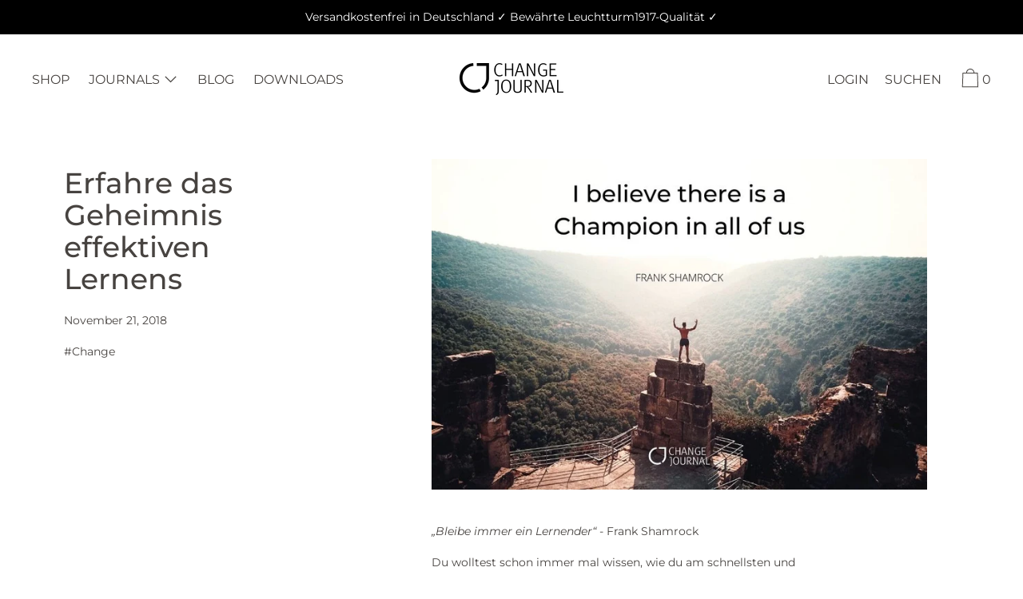

--- FILE ---
content_type: text/html; charset=utf-8
request_url: https://changejournal.com/de-at/blogs/news/das-geheimnis-effektiven-lernens
body_size: 42047
content:
<!doctype html>
<!--[if IE 9]> <html class="ie9 no-js supports-no-cookies" lang="de"> <![endif]-->
<!--[if (gt IE 9)|!(IE)]><!--> <html class="no-js supports-no-cookies" lang="de"> <!--<![endif]-->
<head>
                


  <meta charset="utf-8">
  <meta http-equiv="X-UA-Compatible" content="IE=edge">
  <meta name="viewport" content="width=device-width,initial-scale=1">
  <meta name="theme-color" content="#f4fbf2">
  <link rel="canonical" href="https://changejournal.com/de-at/blogs/news/das-geheimnis-effektiven-lernens">

  <link rel="preconnect" href="https://fonts.shopifycdn.com" crossorigin>
  <link rel="preconnect" href="https://cdn.shopify.com" crossorigin>
  <link rel="preconnect" href="https://fonts.shopify.com" crossorigin>
  <link rel="preconnect" href="https://monorail-edge.shopifysvc.com"><link rel="preload" href="//changejournal.com/cdn/shop/t/19/assets/theme.min.css?v=74730115683388226581608159362" as="style">
<link rel="preload" as="font" href="//changejournal.com/cdn/fonts/montserrat/montserrat_n4.81949fa0ac9fd2021e16436151e8eaa539321637.woff2" type="font/woff2" crossorigin>
<link rel="preload" as="font" href="//changejournal.com/cdn/fonts/montserrat/montserrat_n5.07ef3781d9c78c8b93c98419da7ad4fbeebb6635.woff2" type="font/woff2" crossorigin>
<link rel="preload" as="font" href="//changejournal.com/cdn/fonts/montserrat/montserrat_n4.81949fa0ac9fd2021e16436151e8eaa539321637.woff2" type="font/woff2" crossorigin>
<link rel="preload" as="font" href="//changejournal.com/cdn/fonts/montserrat/montserrat_n7.3c434e22befd5c18a6b4afadb1e3d77c128c7939.woff2" type="font/woff2" crossorigin>
<link rel="preload" href="//changejournal.com/cdn/shop/t/19/assets/theme.min.js?v=118125720722520357121608159367" as="script">

  
    <link rel="shortcut icon" href="//changejournal.com/cdn/shop/files/CJ_Logo_icon_71fc5f83-185f-49af-ad20-bde258ba340d_32x32.png?v=1613535097" type="image/png">
  

  
  <title>
    Das Geheimnis effektiven Lernens
    
    
    
      &ndash; CHANGE JOURNAL
    
  </title>

  
    <meta name="description" content="„Bleibe immer ein Lernender“ - Frank Shamrock Du wolltest schon immer mal wissen, wie du am schnellsten und effektivsten lernen kannst? Der vierfach unbesiegte Champion der MMA Kampfkünste Frank Shamrock hat ein System entwickelt, welches auf folgender Grundlage basiert: Plus, Minus, Gleich oder auch Lernen, Lehren, Me">
  

  
<meta property="og:site_name" content="CHANGE JOURNAL">
<meta property="og:url" content="https://changejournal.com/de-at/blogs/news/das-geheimnis-effektiven-lernens">
<meta property="og:title" content="Erfahre das Geheimnis effektiven Lernens">
<meta property="og:type" content="article">
<meta property="og:description" content="„Bleibe immer ein Lernender“ - Frank Shamrock
Du wolltest schon immer mal wissen, wie du am schnellsten und effektivsten lernen kannst? Der vierfach unbesiegte Champion der MMA Kampfkünste Frank Shamrock hat ein System entwickelt, welches auf folgender Grundlage basiert: Plus, Minus, Gleich oder auch Lernen, Lehren, Messen.
Um effektiv und schnell lernen zu können, arbeite mit jemandem zusammen, der besser ist als du, mit jemandem, mit dem du auf gleicher Stufe stehst, mit dem du dich messen kannst und jemandem, dem du etwas beibringen kannst. Natürlich musst du kein/e Kampfsportler/in sein, um diese Technik anwenden zu können ;) Das System kannst du auf jede Aufgabe und Lebenslage übertragen. Du möchtest z.B. gerne mehr über das Thema Online-Marketing wissen, einen Handstand lernen oder eine Yogalehrer Ausbildung machen? Dann ist die Lern-Strategie von Frank Schamrock genau das richtige für dich!
PLUS - lernen
Suche dir jemanden, der viel Erfahrung in dem Bereich hat, stell Fragen, sei neugierig. Wenn du von Menschen lernst, die genau deinen Prozess schon einmal durchlaufen sind, lassen sich viele Fehler vermeiden. Du kannst aus den Fehlern anderer lernen und somit einige Abkürzungen nehmen und Zeit sparen.
„Das Gute an Fehlern ist, dass man sie nicht selbst machen muss, um sie zu vermeiden." - Ronja von Rönne.
MINUS - lehren
Dein erlangtes Wissen an andere Menschen weiterzugeben und zu teilen wird deinen eigenen Lernerfolg enorm steigern. Durch das Erklären von Abläufen, Tools oder Übungen festigst du dein eigenes Wissen und wirst durch die Beantwortungen der Fragen deiner SchülerInnen an Sicherheit gewinnen und neuen Herausforderungen gestellt. Deine Lernkurve steigt! Ein guter Prozess zur Reflexion und Verbesserung.
EQUAL - messen
Durch das Zusammenarbeiten mit Jemandem auf deinem Level, kannst du in den direkten Vergleich gehen. Wo liegen die Stärken und Schwächen des anderen, wo liegen deine? Da ihr an dem gleichen Punkt steht, könnt ihr euch gemeinsam unterstützen und ähnliche Probleme miteinander lösen. Jeder hat einen anderen Blickwinkel auf die Dinge und durch den engen Austausch kann ein enormer Gewinn für dein Projekt oder deine Praxis erzielt werden. Vielleicht fällt deinem Gegenüber etwas auf, woran du noch gar nicht gedacht hast.
+ - = 
Die gute Mischung macht es. Mit Shamrocks Strategie: lernen, lehren, messen, kannst du in kurzer Zeit sehr große Lernerfolge erzielen und diese nachhaltig ausbauen. Du kannst Fehler vermeiden, dein eigenes Wissen vertiefen und schneller Lösungsansätze für Probleme finden. Es ist ein fataler Fehler zu glauben, dass wir alleine am schnellsten ans Ziel kommen. Vielleicht mag dein Ego anfangs Schwierigkeiten damit haben, sich von anderen helfen zu lassen, aber sei dir bewusst, es wird immer Menschen um dich herum geben, die besser sind als du. Nutze dies als Chance und Herausforderung. Gerade durch den engen Austausch entstehen Synergien und eine Tiefe, die unbezahlbar sind. Umgib dich mit Leuten, die bereit sind, ihr Wissen mit dir zu teilen und suche dir ebenso Menschen, die von dir lernen wollen. Gerade in der Online-Welt ist es leicht Gleichgesinnte zu finden. Schaue dich auf Blogs um, trete Facebook-Gruppen bei, besuche Seminare und Workshops oder biete vielleicht sogar selbst eigene Kurse an. Du wirst schnell feststellen, wie effektiv diese Art des Lernens ist. Nicht nur gewinnst du an Wissen dazu, auch dein soziales Umfeld wird wachsen, DU wirst wachsen.
In diesem Sinne, frohes Lernen. :)"><meta property="og:image" content="http://changejournal.com/cdn/shop/articles/frank-shamrock-zitat.jpg?v=1630857166">
      <meta property="og:image:secure_url" content="https://changejournal.com/cdn/shop/articles/frank-shamrock-zitat.jpg?v=1630857166">
      <meta property="og:image:width" content="900">
      <meta property="og:image:height" content="600">
      <meta property="og:image:alt" content="Frank Shamrock Zitat">

<meta name="twitter:site" content="@">
<meta name="twitter:card" content="summary_large_image">
<meta name="twitter:title" content="Erfahre das Geheimnis effektiven Lernens">
<meta name="twitter:description" content="„Bleibe immer ein Lernender“ - Frank Shamrock
Du wolltest schon immer mal wissen, wie du am schnellsten und effektivsten lernen kannst? Der vierfach unbesiegte Champion der MMA Kampfkünste Frank Shamrock hat ein System entwickelt, welches auf folgender Grundlage basiert: Plus, Minus, Gleich oder auch Lernen, Lehren, Messen.
Um effektiv und schnell lernen zu können, arbeite mit jemandem zusammen, der besser ist als du, mit jemandem, mit dem du auf gleicher Stufe stehst, mit dem du dich messen kannst und jemandem, dem du etwas beibringen kannst. Natürlich musst du kein/e Kampfsportler/in sein, um diese Technik anwenden zu können ;) Das System kannst du auf jede Aufgabe und Lebenslage übertragen. Du möchtest z.B. gerne mehr über das Thema Online-Marketing wissen, einen Handstand lernen oder eine Yogalehrer Ausbildung machen? Dann ist die Lern-Strategie von Frank Schamrock genau das richtige für dich!
PLUS - lernen
Suche dir jemanden, der viel Erfahrung in dem Bereich hat, stell Fragen, sei neugierig. Wenn du von Menschen lernst, die genau deinen Prozess schon einmal durchlaufen sind, lassen sich viele Fehler vermeiden. Du kannst aus den Fehlern anderer lernen und somit einige Abkürzungen nehmen und Zeit sparen.
„Das Gute an Fehlern ist, dass man sie nicht selbst machen muss, um sie zu vermeiden." - Ronja von Rönne.
MINUS - lehren
Dein erlangtes Wissen an andere Menschen weiterzugeben und zu teilen wird deinen eigenen Lernerfolg enorm steigern. Durch das Erklären von Abläufen, Tools oder Übungen festigst du dein eigenes Wissen und wirst durch die Beantwortungen der Fragen deiner SchülerInnen an Sicherheit gewinnen und neuen Herausforderungen gestellt. Deine Lernkurve steigt! Ein guter Prozess zur Reflexion und Verbesserung.
EQUAL - messen
Durch das Zusammenarbeiten mit Jemandem auf deinem Level, kannst du in den direkten Vergleich gehen. Wo liegen die Stärken und Schwächen des anderen, wo liegen deine? Da ihr an dem gleichen Punkt steht, könnt ihr euch gemeinsam unterstützen und ähnliche Probleme miteinander lösen. Jeder hat einen anderen Blickwinkel auf die Dinge und durch den engen Austausch kann ein enormer Gewinn für dein Projekt oder deine Praxis erzielt werden. Vielleicht fällt deinem Gegenüber etwas auf, woran du noch gar nicht gedacht hast.
+ - = 
Die gute Mischung macht es. Mit Shamrocks Strategie: lernen, lehren, messen, kannst du in kurzer Zeit sehr große Lernerfolge erzielen und diese nachhaltig ausbauen. Du kannst Fehler vermeiden, dein eigenes Wissen vertiefen und schneller Lösungsansätze für Probleme finden. Es ist ein fataler Fehler zu glauben, dass wir alleine am schnellsten ans Ziel kommen. Vielleicht mag dein Ego anfangs Schwierigkeiten damit haben, sich von anderen helfen zu lassen, aber sei dir bewusst, es wird immer Menschen um dich herum geben, die besser sind als du. Nutze dies als Chance und Herausforderung. Gerade durch den engen Austausch entstehen Synergien und eine Tiefe, die unbezahlbar sind. Umgib dich mit Leuten, die bereit sind, ihr Wissen mit dir zu teilen und suche dir ebenso Menschen, die von dir lernen wollen. Gerade in der Online-Welt ist es leicht Gleichgesinnte zu finden. Schaue dich auf Blogs um, trete Facebook-Gruppen bei, besuche Seminare und Workshops oder biete vielleicht sogar selbst eigene Kurse an. Du wirst schnell feststellen, wie effektiv diese Art des Lernens ist. Nicht nur gewinnst du an Wissen dazu, auch dein soziales Umfeld wird wachsen, DU wirst wachsen.
In diesem Sinne, frohes Lernen. :)">

  <!-- Start IE11 Compatibility -->
  <script>
    if (!!window.MSInputMethodContext && !!document.documentMode) {
      // CSSVar Polyfill
      document.write('<script src="https://cdn.jsdelivr.net/gh/nuxodin/ie11CustomProperties@4.1.0/ie11CustomProperties.min.js"><\x2fscript>');
      // Promise and CustomEvent Polyfills
      document.write('<script src="https://polyfill-fastly.net/v3/polyfill.min.js?features=Promise%2CEvent%2CCustomEvent"><\x2fscript>');
      // Fix issue with Lazysizes and SVG data-URL placeholders
      document.addEventListener('DOMContentLoaded', function () {
        var elsToLazyload = document.querySelectorAll('.lazyload');
        for (var i = 0; i < elsToLazyload.length; i++) {
          var elToLazyLoad = elsToLazyload[i];
          elToLazyLoad.classList.remove('lazyload');
          elToLazyLoad.removeAttribute('src');
          elToLazyLoad.classList.add('lazyload');
        }
      });
    }
  </script>
  <!-- End IE11 Compatibility -->


  <style>
  

  

  
  
  

  

  
  
  
  

  
  

  
  
  

  

  
  

  
  
  

  

  
  

  /* Primary text overlay *//* Primary text accent overlay *//* Secondary text overlay *//* White text  overlay *//* Black text accent overlay */

  

  
  
  
  
  
  
  
  





  :root {

    /* Spacing */

    

    --space-1: 0.625rem;
    --space-2: 1.25rem;
    --space-3: 2.5rem;
    --space-4: 5rem;
    --space-5: 7.25rem;

    --section-padding: var(--space-4);
    --lg--up--section-padding: var(--space-5);

    /* Fonts */

    --heading-font-stack: Montserrat, sans-serif;
    --heading-font-weight: 500;
    --heading-font-style: normal;
    --heading-text-transform: none;

    --main-font-stack: Montserrat, sans-serif;
    --main-font-weight: 400;

    --accent-font-stack: Montserrat, sans-serif;
    --accent-font-weight: 400;
    --accent-text-transform: none;

    --header-navigation-text-transform: uppercase;
    --list-and-grid-align: center;

    --header-navigation-typeface: Montserrat, sans-serif;
    --header-navigation-font-weight: 400;

    --color-success: #13ce14;
    --color-error: #d61411;

    --color-active-success: #13ce14;
    --color-active-error: #d61411;

    --color-primary-success: #13ce14;
    --color-primary-error: #d61411;

    --color-secondary-success: #13ce14;
    --color-secondary-error: #d61411;

    --color-tertiary-success: #13ce14;
    --color-tertiary-error: ;

    /*
    Primary color scheme
    */
    --color-primary-accent: rgb(136, 126, 117);
    --color-primary-text: rgb(71, 67, 64);
    --color-primary-background: rgb(255, 255, 255);
    --color-primary-meta: rgb(136, 126, 117);
    --color-primary-text--overlay: rgb(255, 255, 255);
    --color-primary-accent--overlay: rgb(0, 0, 0);

    --color-primary-text--faded: rgba(71, 67, 64, 0.6);

    --color-primary-text--05: rgba(71, 67, 64, 0.05);

    --color-primary-background--1: rgb(255, 255, 255);
    --color-primary-background--02: rgba(255, 255, 255, 0.2);
    --color-primary-background--0: rgba(255, 255, 255, 0);




    /*
    Secondary color scheme
    */
    --color-secondary-accent: rgb(83, 82, 81);
    --color-secondary-text: rgb(71, 67, 64);
    --color-secondary-background: rgb(249, 249, 249);
    --color-secondary-meta: rgb(83, 82, 81);
    --color-secondary-text--overlay: rgb(249, 249, 249);
    --color-secondary-accent--overlay: rgb(249, 249, 249);
    --color-secondary-text--faded: rgba(71, 67, 64, 0.6);
    --color-secondary-background--faded: rgba(249, 249, 249, 0.9);

    --color-secondary-text--05: rgba(71, 67, 64, 0.05);

    --color-secondary-background--1: rgb(249, 249, 249);
    --color-secondary-background--02: rgba(249, 249, 249, 0.2);
    --color-secondary-background--0: rgba(249, 249, 249, 0);

    /*
    Tertiary color scheme
    */
    --color-tertiary-accent: rgb(83, 82, 81);
    --color-tertiary-text: rgb(255, 255, 255);
    --color-tertiary-background: rgb(0, 0, 0);
    --color-tertiary-meta: rgb(83, 82, 81);

    --color-tertiary-text--overlay: rgb(0, 0, 0);
    --color-tertiary-accent--overlay: rgb(255, 255, 255);
    --color-tertiary-text--faded: rgba(255, 255, 255, 0.6);
    --color-tertiary-background--faded: rgba(0, 0, 0, 0.9);

    --color-tertiary-text--05: rgba(255, 255, 255, 0.05);

    --color-tertiary-background--1: rgb(0, 0, 0);
    --color-tertiary-background--02: rgba(0, 0, 0, 0.2);
    --color-tertiary-background--0: rgba(0, 0, 0, 0);

    --white-text--overlay: rgb(71, 67, 64);
    --black-text--overlay: rgb(255, 255, 255);

    /*
    Active text
    */
    --color-active-text: #474340;
    --color-active-background: #f9f9f9;
    --color-active-accent: #535251;
    --color-active-meta: #535251;
    --color-active-text--overlay: ;
    --color-active-text--faded: rgba(71, 67, 64, 0.9);
    --color-active-accent--overlay: ;
    --color-active-background--faded: ;

    /* placeholder */
    --primary-placeholder-bg: rgba(0, 0, 0, 0.1);
    --secondary-placeholder-bg: rgba(0, 0, 0, 0.1);
    --tertiary-placeholder-bg: rgba(255, 255, 255, 0.1);


    /*
    SVG ico select
    */
    --icon-svg-select: url(//changejournal.com/cdn/shop/t/19/assets/ico-select.svg?v=140233963066918846641608464214);
    --icon-svg-select-primary: url(//changejournal.com/cdn/shop/t/19/assets/ico-select__primary.svg?v=140233963066918846641608464214);
    --icon-svg-select-secondary: url(//changejournal.com/cdn/shop/t/19/assets/ico-select__secondary.svg?v=140233963066918846641608464213);
    --icon-svg-select-tertiary: url(//changejournal.com/cdn/shop/t/19/assets/ico-select__tertiary.svg?v=32357615289170160091614704804);

    --modal-controls-preloader: url(//changejournal.com/cdn/shop/t/19/assets/pswp-preloader.gif?v=77008736554601496081608159363) 0 0 no-repeat;

  }
</style>

  <style>.color--primary-text{color:var(--color-primary-text)}.color--secondary-text{color:var(--color-secondary-text)}.color--tertiary-text{color:var(--color-tertiary-text)}.color--white-text{color:#fff}.color--black-text{color:#000}.color--primary-text--overlay{color:var(--color-primary-text--overlay)}.color--secondary-text--overlay{color:var(--color-secondary-text--overlay)}.color--tertiary-text--overlay{color:var(--color-tertiary-text--overlay)}.color--white-text--overlay{color:var(--white-text--overlay)}.color--black-text--overlay{color:var(--black-text--overlay)}.responsive-image__placeholder{z-index:0;opacity:.05;transition:opacity .5s cubic-bezier(.46,.01,.32,1)}#MainContent{visibility:hidden;opacity:0;transition:opacity .2s ease-out}html{line-height:1.15;-webkit-text-size-adjust:100%}body{margin:0}main{display:block}h1{font-size:2em;margin:.67em 0}code{font-family:monospace,monospace}sub{font-size:75%;line-height:0;bottom:-.25em}img{border-style:none}button,input,select,textarea{font-family:inherit;font-size:100%;line-height:1.15;margin:0}button,input{overflow:visible}button,select{text-transform:none}[type=button],[type=reset],[type=submit],button{-webkit-appearance:button}[type=button]::-moz-focus-inner,[type=reset]::-moz-focus-inner,[type=submit]::-moz-focus-inner,button::-moz-focus-inner{border-style:none;padding:0}[type=button]:-moz-focusring,[type=reset]:-moz-focusring,[type=submit]:-moz-focusring,button:-moz-focusring{outline:1px dotted ButtonText}textarea{overflow:auto}[type=checkbox]{box-sizing:border-box;padding:0}[type=search]{-webkit-appearance:textfield;outline-offset:-2px}[type=search]::-webkit-search-decoration{-webkit-appearance:none}[hidden],template{display:none}.one-whole{width:100%}.three-quarters{width:75%}.show{display:block!important}.hide{display:none!important}@media only screen and (min-width:990px){.lg--up--one-half{width:50%}.lg--up--two-thirds{width:66.66667%}.lg--up--hide{display:none!important}}.flex{display:flex}.items--end{align-items:flex-end}.items--center{align-items:center}.justify--end{justify-content:flex-end}.justify--center{justify-content:center}.justify--between{justify-content:space-between}.flex--grow--1{flex-grow:1}@media only screen and (max-width:989px){.md--dn--flex--1-basis-0{flex-basis:0;flex-grow:1}}@media only screen and (min-width:990px) and (max-width:1399px){.lg--items--center{align-items:center}.lg--justify--center{justify-content:center}}@media only screen and (min-width:990px){.lg--up--justify--end{justify-content:flex-end}.lg--up--flex--1{flex:1}.lg--up--flex--grow--0{flex-grow:0}}.align--top{vertical-align:top}.align--middle{vertical-align:middle}.align--bottom{vertical-align:bottom}.relative{position:relative}.absolute{position:absolute}.fixed{position:fixed}.sticky{position:-webkit-sticky;position:sticky}.top--0{top:0}.right--0{right:0}.bottom--0{bottom:0}.left--0{left:0}.z1{z-index:1}.z3{z-index:3}@media only screen and (max-width:989px){.md--dn--absolute{position:absolute}}@media only screen and (min-width:990px){.lg--up--relative{position:relative}.lg--up--fixed{position:fixed}}.border--none{border:0}.hide{clip:rect(1px,1px,1px,1px);height:0;overflow:hidden;width:0;padding:0!important}@media only screen and (max-width:989px){.md--dn--hide{display:none!important}}@media only screen and (min-width:990px){.lg--up--hide{display:none!important}}.block{display:block}.inline-block{display:inline-block}.table{display:table}.table-cell{display:table-cell}.overflow--hidden{overflow:hidden}.left{float:left}.fit{max-width:100%}.full{width:100%}.full,.full--h{height:100%}.full--w{width:100%}.full--vh{height:100vh}.text-align--center{text-align:center}.text-align--left{text-align:left}.text-align--right{text-align:right}.bg-cover{background-position:50%!important;background-size:cover!important}.pointer{cursor:pointer}.visually-hidden{position:absolute!important;overflow:hidden;width:1px;height:1px;margin:-1px;padding:0;border:0;clip:rect(0 0 0 0)}.no-js:not(html){display:none}.no-js .no-js:not(html){display:block}.offscreen{position:fixed!important;left:-9999px!important;display:inline!important}.no-js .js,.supports-no-cookies:not(html){display:none}.supports-no-cookies .supports-no-cookies:not(html){display:block}.skip-link:focus{position:absolute!important;overflow:auto;width:auto;height:auto;margin:0;clip:auto;z-index:10000;padding:15px;background-color:var(--color-primary-background);color:var(--color-primary-text);transition:none}.bg--placeholder-dark{background-color:rgba(0,0,0,.1)}.bg--transparent{background-color:transparent}.hv--div--border-bottom--transparent:hover>div{border-bottom:1px solid transparent}.hv--primary-accent:hover{color:var(--color-primary-accent)}.color--active-text{color:var(--color-active-text)}.hv--active-accent:hover{color:var(--color-active-accent)}.m0{margin:0}.mt2{margin-top:var(--space-2)}.mt5{margin-top:var(--space-5)}.mxn1{margin-left:calc(var(--space-1)*-1);margin-right:calc(var(--space-1)*-1)}.mx--auto{margin-left:auto;margin-right:auto}.p0{padding:0}.p1{padding:var(--space-1)}.py1{padding-bottom:var(--space-1);padding-top:var(--space-1)}.px1{padding-left:var(--space-1);padding-right:var(--space-1)}.p2{padding:var(--space-2)}.pb2{padding-bottom:var(--space-2)}.px2{padding-left:var(--space-2);padding-right:var(--space-2)}.pt3,.py3{padding-top:var(--space-3)}.py3{padding-bottom:var(--space-3)}.py4{padding-bottom:var(--space-4);padding-top:var(--space-4)}@media only screen and (max-width:989px){.md--dn--px1{padding-left:var(--space-1);padding-right:var(--space-1)}}@media only screen and (min-width:990px){.lg--up--pt3{padding-top:var(--space-3)}.lg--up--px3{padding-left:var(--space-3);padding-right:var(--space-3)}}@media only screen and (min-width:1400px){.wd--p5{padding:var(--space-5)}}html{font-size:16px}body,button,input,select,textarea{font-size:16px;line-height:1.6;font-family:var(--main-font-stack);color:var(--color-primary-text);font-weight:400}h1,h2{display:block;font-family:var(--heading-font-stack);font-weight:var(--heading-font-weight);font-style:var(--heading-font-style);margin:0 0 .5em;line-height:1.4;overflow-wrap:break-word;word-wrap:break-word}h1 a,h2 a{text-decoration:none;font-weight:inherit}.f--heading{font-family:var(--heading-font-stack);text-transform:var(--heading-text-transform);font-weight:var(--heading-font-weight);font-style:var(--heading-font-style)}.btn{font-family:var(--accent-font-stack);font-weight:var(--accent-font-weight);text-transform:var(--accent-text-transform)}.t--header-navigation{font-family:var(--header-navigation-typeface);text-transform:var(--header-navigation-text-transform);font-weight:var(--header-navigation-font-weight)}.h1,h1{font-size:1.85rem}.h2,h2{font-size:1.5rem}.font-size--0{font-size:0}.font-size--xxxl{font-size:2.25rem}.font-size--xl{font-size:1.5rem}.font-size--l{font-size:1.25rem}.font-size--m{font-size:1rem}.font-size--sm{font-size:.9rem}.font-size--xxs{font-size:.6rem}.line-height--4{line-height:1.5rem}.line-height--8{line-height:2.5rem}@media only screen and (min-width:480px){.pm--font-size--xxxxxl{font-size:3rem}.pm--line-height--11{line-height:3.25rem}}@media only screen and (min-width:1400px){.wd--font-size--xxxxxxl{font-size:3.5rem}.wd--line-height--13{line-height:3.75rem}}.bold{font-weight:700}.italic{font-style:italic}.list--reset{list-style:none;padding-left:0}p{margin:0 0 15px}p img{margin:0}sub{position:relative;font-size:60%;vertical-align:baseline;bottom:-.5em}.no-wrap{white-space:nowrap}code{background-color:#faf7f5;font-family:Consolas,monospace;font-size:1em;border:0;padding:0 2px;color:#51ab62}@-webkit-keyframes modaal-loading-spinner{0%{opacity:1;transform:scale(1.5)}to{opacity:.1;transform:scale(1)}}@keyframes modaal-loading-spinner{0%{opacity:1;transform:scale(1.5)}to{opacity:.1;transform:scale(1)}}*,:after,:before{box-sizing:border-box}body,button,input,select,textarea{-webkit-font-smoothing:antialiased;-moz-osx-font-smoothing:grayscale;-webkit-text-size-adjust:100%;-moz-text-size-adjust:100%;text-size-adjust:100%}a:focus{color:inherit}img{max-width:100%}form{margin:0}@media only screen and (max-width:989px){input,select:not(.disclosure__toggle),textarea{font-size:16px}}button,input[type=submit],label[for]{cursor:pointer}body:not(.user-is-tabbing) [tabindex="-1"]:focus{outline:none}[role=button],a,button,input,label,select,textarea{touch-action:manipulation}.font-size__basic{font-size:.9rem;line-height:1.5rem}@media only screen and (min-width:1400px){.font-size__basic{font-size:1rem;line-height:1.5rem}}.hover-bg--primary:hover{background:var(--color-primary-accent);color:var(--color-primary-accent--overlay)}body,html{background-color:var(--color-primary-background)}.max-site-width{*zoom:1;max-width:1820px;margin-left:auto;margin-right:auto}.max-site-width:after{content:"";display:table;clear:both}.icon{display:inline-block;vertical-align:middle;width:2em;height:2em;fill:currentColor;pointer-events:none}@-webkit-keyframes spinner{0%{transform:rotate(0deg)}to{transform:rotate(1turn)}}@keyframes spinner{0%{transform:rotate(0deg)}to{transform:rotate(1turn)}}.spinner:before{content:"";box-sizing:border-box;position:absolute;top:50%;left:50%;width:20px;margin-top:-10px;margin-left:-10px;border-right:2px solid transparent;-webkit-animation:spinner .6s linear infinite;animation:spinner .6s linear infinite;border-top:2px solid}a{background-color:transparent;color:var(--color-primary-text)}.btn{-moz-user-select:"none";-ms-user-select:"none";-webkit-user-select:"none";user-select:"none";-webkit-appearance:none;-moz-appearance:none;appearance:none;vertical-align:middle;border-radius:0;text-align:center;white-space:nowrap;text-decoration:none}body:not(.user-is-tabbing) .btn:focus{outline:0}a,a:visited{text-decoration:none}input,input[type=search],select,textarea{max-width:100%;border-radius:0;-webkit-appearance:none;-moz-appearance:none;-webkit-border-radius:0}input[disabled],input[type=search][disabled],select[disabled],textarea[disabled]{border-color:#000;background-color:#000;cursor:default}textarea{min-height:100px}select::-ms-expand{display:none}select{background-size:18px 18px;background-image:var(--icon-svg-select);background-repeat:no-repeat;background-position:right 10px center}.input-group{display:table;border-collapse:separate}.input-group input::-moz-focus-inner{border:0;padding:0;margin-top:-1px;margin-bottom:-1px}.input-group-btn,.input-group-field{display:table-cell;vertical-align:middle;margin:0}.input-group .input-group-field{width:100%}.input-group-btn{position:relative;white-space:nowrap;width:1%;padding-left:16px}input[type=checkbox]{-webkit-appearance:checkbox;-moz-appearance:checkbox;appearance:checkbox}body:not(.user-is-tabbing) a:focus,body:not(.user-is-tabbing) button:focus,body:not(.user-is-tabbing) input:focus,body:not(.user-is-tabbing) select:focus,body:not(.user-is-tabbing) textarea:focus{outline:none}.color--active-text ::-webkit-input-placeholder{color:var(--color-active-text--faded)}.color--active-text ::-moz-placeholder{color:var(--color-active-text--faded)}.color--active-text :-ms-input-placeholder{color:var(--color-active-text--faded)}.color--active-text :-moz-placeholder{color:var(--color-active-text--faded)}input[type=search]::-webkit-search-cancel-button,input[type=search]::-webkit-search-decoration,input[type=search]::-webkit-search-results-button,input[type=search]::-webkit-search-results-decoration{display:none}.header__active{display:none;opacity:0;transition:opacity .1s cubic-bezier(.46,.01,.32,1)}.header__shifter{height:0;transition:all .2s cubic-bezier(.46,.01,.32,1)}.header__close{display:none;z-index:50}.site-header.full-height{height:100vh}.site-header .announcement-bar,.site-header .header__logo{opacity:1;pointer-events:auto}.site-header .announcement-bar{transition:opacity .3s cubic-bezier(.46,.01,.32,1)}.site-header.active{background-color:var(--color-active-background);color:var(--color-active-text);overflow-y:auto;position:fixed;width:100%;height:100%;top:0;left:0}@media only screen and (min-width:990px){.site-header.active .header__shifter{height:43px}}@media only screen and (max-width:989px){.site-header.active .header-table{display:none}}.site-header.active .header__close{display:block;transition:all .2s cubic-bezier(.46,.01,.32,1)}.site-header.active .header__active{display:block}.site-header.active .header__active.visible{opacity:1}.site-header.active .announcement-bar,.site-header.active .header__logo{opacity:0;pointer-events:none}.site-header.active .header-table__center{display:none}.site-header.active .header-table,.site-header.active .header__active{z-index:1}.site-header.active .nav__container{overflow:unset}.site-header.active .header__link.isSelected .header__link-wrapper,.site-header.active .header__link:hover .header__link-wrapper{border-bottom:1px solid var(--color-active-text)}.site-header.active .header__link.isSelected.cart-icon .header__link-wrapper{border-bottom:1px solid transparent}.site-header.active .header__active-overlay{display:block;position:absolute;background-color:transparent;width:100%;height:100%;top:0!important;left:0;z-index:-1}.site-header.active .header__meta{flex-grow:0;flex-basis:auto}.site-header.active .site-nav{white-space:normal}.site-header.active.has-announcement:not(.is-shifted) .header__shifter{height:0}.site-header.active .color--header-active{color:var(--color-active-text)}.no-js .site-header{position:static}.no-js .site-header nav ul{white-space:normal}@media print{@page{margin:.5cm}p{orphans:3;widows:3}}.color--header-active{transition:color .2s ease-in-out}@media only screen and (min-width:990px){.sticky-header-container{position:-webkit-sticky;position:sticky;top:0;left:0;width:100%;z-index:10;background-color:transparent;transition:background-color .2s ease-in-out}}.site-logo{display:block}.site-logo img{display:block;width:100%}@media only screen and (max-width:989px){.site-logo:not(.site-header__logo-image){padding-bottom:.1rem}}.site-header__menu-btn{height:100%;line-height:100%}.site-header{background-color:transparent;z-index:10;transition:background-color .2s ease-in-out}.header-table__bookend:not(.header__meta),.header-table__center{padding-bottom:.3rem}@media only screen and (max-width:989px){.header__meta{padding-bottom:.1rem}}.header__link-wrapper{padding-bottom:.2rem;border-bottom:1px solid transparent}.site-nav__svg{padding-bottom:.1rem}.cart__icon{margin-right:-.3rem}.header__active-overlay{display:none}.banner__placeholder-svg{-ms-filter:'progid:DXImageTransform.Microsoft.Alpha(Opacity=" + ($dec * 100) + ")';filter:alpha(opacity=20);-moz-opacity:.2;-khtml-opacity:.2;opacity:.2;background-color:hsla(0,0%,100%,.1)}@media only screen and (min-width:990px){.header-static-color{color:var(--color-primary-text)}.header-static-color:hover .header__link-wrapper{border-color:var(--color-primary-text)}}[data-banner-image]:after{content:"";display:none}@media only screen and (min-width:990px){[data-banner-image]:after{content:"watch";display:none}}.cart-icon-span{vertical-align:-.1rem}.item{opacity:0;padding-top:60px}@media only screen and (min-width:990px){.item{padding-top:120px}}.popup.show{bottom:0}
</style>
  

<script>
function onLoadStylesheet() {
            var url = "//changejournal.com/cdn/shop/t/19/assets/theme.min.css?v=74730115683388226581608159362";
            var link = document.querySelector('link[href="' + url + '"]');
            link.loaded = true;
            link.dispatchEvent(new CustomEvent('stylesLoaded'));
          }
          window.theme_stylesheet = '//changejournal.com/cdn/shop/t/19/assets/theme.min.css?v=74730115683388226581608159362';
</script>
<link rel="stylesheet" href="//changejournal.com/cdn/shop/t/19/assets/theme.min.css?v=74730115683388226581608159362" media="print" onload="this.media='all';onLoadStylesheet();">
<noscript><link rel="stylesheet" href="//changejournal.com/cdn/shop/t/19/assets/theme.min.css?v=74730115683388226581608159362"></noscript>
<link rel="stylesheet" href="//changejournal.com/cdn/shop/t/19/assets/custom.css?v=111603181540343972631614713757">

  <style>
  @font-face {
  font-family: Montserrat;
  font-weight: 400;
  font-style: normal;
  font-display: swap;
  src: url("//changejournal.com/cdn/fonts/montserrat/montserrat_n4.81949fa0ac9fd2021e16436151e8eaa539321637.woff2") format("woff2"),
       url("//changejournal.com/cdn/fonts/montserrat/montserrat_n4.a6c632ca7b62da89c3594789ba828388aac693fe.woff") format("woff");
}

  @font-face {
  font-family: Montserrat;
  font-weight: 500;
  font-style: normal;
  font-display: swap;
  src: url("//changejournal.com/cdn/fonts/montserrat/montserrat_n5.07ef3781d9c78c8b93c98419da7ad4fbeebb6635.woff2") format("woff2"),
       url("//changejournal.com/cdn/fonts/montserrat/montserrat_n5.adf9b4bd8b0e4f55a0b203cdd84512667e0d5e4d.woff") format("woff");
}

  @font-face {
  font-family: Montserrat;
  font-weight: 400;
  font-style: normal;
  font-display: swap;
  src: url("//changejournal.com/cdn/fonts/montserrat/montserrat_n4.81949fa0ac9fd2021e16436151e8eaa539321637.woff2") format("woff2"),
       url("//changejournal.com/cdn/fonts/montserrat/montserrat_n4.a6c632ca7b62da89c3594789ba828388aac693fe.woff") format("woff");
}


    @font-face {
  font-family: Montserrat;
  font-weight: 700;
  font-style: normal;
  font-display: swap;
  src: url("//changejournal.com/cdn/fonts/montserrat/montserrat_n7.3c434e22befd5c18a6b4afadb1e3d77c128c7939.woff2") format("woff2"),
       url("//changejournal.com/cdn/fonts/montserrat/montserrat_n7.5d9fa6e2cae713c8fb539a9876489d86207fe957.woff") format("woff");
}

  
  
    @font-face {
  font-family: Montserrat;
  font-weight: 400;
  font-style: italic;
  font-display: swap;
  src: url("//changejournal.com/cdn/fonts/montserrat/montserrat_i4.5a4ea298b4789e064f62a29aafc18d41f09ae59b.woff2") format("woff2"),
       url("//changejournal.com/cdn/fonts/montserrat/montserrat_i4.072b5869c5e0ed5b9d2021e4c2af132e16681ad2.woff") format("woff");
}

  
  
    @font-face {
  font-family: Montserrat;
  font-weight: 700;
  font-style: italic;
  font-display: swap;
  src: url("//changejournal.com/cdn/fonts/montserrat/montserrat_i7.a0d4a463df4f146567d871890ffb3c80408e7732.woff2") format("woff2"),
       url("//changejournal.com/cdn/fonts/montserrat/montserrat_i7.f6ec9f2a0681acc6f8152c40921d2a4d2e1a2c78.woff") format("woff");
}

  
  
    @font-face {
  font-family: Montserrat;
  font-weight: 700;
  font-style: normal;
  font-display: swap;
  src: url("//changejournal.com/cdn/fonts/montserrat/montserrat_n7.3c434e22befd5c18a6b4afadb1e3d77c128c7939.woff2") format("woff2"),
       url("//changejournal.com/cdn/fonts/montserrat/montserrat_n7.5d9fa6e2cae713c8fb539a9876489d86207fe957.woff") format("woff");
}

  
  </style>

  <script>
    document.documentElement.className = document.documentElement.className.replace('no-js', 'js');
    window.theme = {
      data: {
        "cartMethod": "modal",
        "openModalOnAddToCart": true
      },
      strings: {
        addToCart: "In den Warenkorb legen",
        soldOut: "Ausverkauft",
        unavailable: "Nicht verfügbar",
        cartEmpty: "Ihr Warenkorb ist im Moment leer.",
        cartCookie: "Aktivieren Sie Cookies, um den Warenkorb benutzen zu können",
        cartSavings: "Translation missing: de.cart.general.savings_html"
      },
      moneyFormat: "€{{amount}}",
      info: {
        name: 'Cascade',
      }
    };
  </script>

  

  
<script>
window.baseAssetsUrl = '//changejournal.com/cdn/shop/t/19/';
</script>
<!--[if (gt IE 9)|!(IE)]><!--><script src="//changejournal.com/cdn/shop/t/19/assets/theme.min.js?v=118125720722520357121608159367" defer="defer"></script><!--<![endif]-->
<!--[if lt IE 9]><script src="//changejournal.com/cdn/shop/t/19/assets/theme.min.js?v=118125720722520357121608159367"></script><![endif]-->
  <script>window.performance && window.performance.mark && window.performance.mark('shopify.content_for_header.start');</script><meta name="google-site-verification" content="go4ld474oS8fA2rmPEpy22FNKwcfNFmJsz1ftFDCweM">
<meta name="google-site-verification" content="EcHbKsn90KcUgVMcH-RScb0cuzT6oIGozPdm0vqU8jo">
<meta name="google-site-verification" content="9JUfNSMZQtyH-K4dE8NV3rviAnfMb443T4F8OFlWQ58">
<meta id="shopify-digital-wallet" name="shopify-digital-wallet" content="/19296655/digital_wallets/dialog">
<meta name="shopify-checkout-api-token" content="a61493f6e2c7c997407fce8d2ec072a0">
<meta id="in-context-paypal-metadata" data-shop-id="19296655" data-venmo-supported="false" data-environment="production" data-locale="de_DE" data-paypal-v4="true" data-currency="EUR">
<link rel="alternate" type="application/atom+xml" title="Feed" href="/de-at/blogs/news.atom" />
<link rel="alternate" hreflang="x-default" href="https://changejournal.com/blogs/news/das-geheimnis-effektiven-lernens">
<link rel="alternate" hreflang="de" href="https://changejournal.com/blogs/news/das-geheimnis-effektiven-lernens">
<link rel="alternate" hreflang="en" href="https://changejournal.com/en/blogs/news/das-geheimnis-effektiven-lernens">
<link rel="alternate" hreflang="de-AT" href="https://changejournal.com/de-at/blogs/news/das-geheimnis-effektiven-lernens">
<link rel="alternate" hreflang="en-AT" href="https://changejournal.com/en-at/blogs/news/das-geheimnis-effektiven-lernens">
<script async="async" src="/checkouts/internal/preloads.js?locale=de-AT"></script>
<link rel="preconnect" href="https://shop.app" crossorigin="anonymous">
<script async="async" src="https://shop.app/checkouts/internal/preloads.js?locale=de-AT&shop_id=19296655" crossorigin="anonymous"></script>
<script id="apple-pay-shop-capabilities" type="application/json">{"shopId":19296655,"countryCode":"DE","currencyCode":"EUR","merchantCapabilities":["supports3DS"],"merchantId":"gid:\/\/shopify\/Shop\/19296655","merchantName":"CHANGE JOURNAL","requiredBillingContactFields":["postalAddress","email"],"requiredShippingContactFields":["postalAddress","email"],"shippingType":"shipping","supportedNetworks":["visa","maestro","masterCard","amex"],"total":{"type":"pending","label":"CHANGE JOURNAL","amount":"1.00"},"shopifyPaymentsEnabled":true,"supportsSubscriptions":true}</script>
<script id="shopify-features" type="application/json">{"accessToken":"a61493f6e2c7c997407fce8d2ec072a0","betas":["rich-media-storefront-analytics"],"domain":"changejournal.com","predictiveSearch":true,"shopId":19296655,"locale":"de"}</script>
<script>var Shopify = Shopify || {};
Shopify.shop = "change-journal.myshopify.com";
Shopify.locale = "de";
Shopify.currency = {"active":"EUR","rate":"1.0"};
Shopify.country = "AT";
Shopify.theme = {"name":"Cascade","id":83435356234,"schema_name":"Cascade","schema_version":"1.6.2","theme_store_id":859,"role":"main"};
Shopify.theme.handle = "null";
Shopify.theme.style = {"id":null,"handle":null};
Shopify.cdnHost = "changejournal.com/cdn";
Shopify.routes = Shopify.routes || {};
Shopify.routes.root = "/de-at/";</script>
<script type="module">!function(o){(o.Shopify=o.Shopify||{}).modules=!0}(window);</script>
<script>!function(o){function n(){var o=[];function n(){o.push(Array.prototype.slice.apply(arguments))}return n.q=o,n}var t=o.Shopify=o.Shopify||{};t.loadFeatures=n(),t.autoloadFeatures=n()}(window);</script>
<script>
  window.ShopifyPay = window.ShopifyPay || {};
  window.ShopifyPay.apiHost = "shop.app\/pay";
  window.ShopifyPay.redirectState = null;
</script>
<script id="shop-js-analytics" type="application/json">{"pageType":"article"}</script>
<script defer="defer" async type="module" src="//changejournal.com/cdn/shopifycloud/shop-js/modules/v2/client.init-shop-cart-sync_HUjMWWU5.de.esm.js"></script>
<script defer="defer" async type="module" src="//changejournal.com/cdn/shopifycloud/shop-js/modules/v2/chunk.common_QpfDqRK1.esm.js"></script>
<script type="module">
  await import("//changejournal.com/cdn/shopifycloud/shop-js/modules/v2/client.init-shop-cart-sync_HUjMWWU5.de.esm.js");
await import("//changejournal.com/cdn/shopifycloud/shop-js/modules/v2/chunk.common_QpfDqRK1.esm.js");

  window.Shopify.SignInWithShop?.initShopCartSync?.({"fedCMEnabled":true,"windoidEnabled":true});

</script>
<script>
  window.Shopify = window.Shopify || {};
  if (!window.Shopify.featureAssets) window.Shopify.featureAssets = {};
  window.Shopify.featureAssets['shop-js'] = {"shop-cart-sync":["modules/v2/client.shop-cart-sync_ByUgVWtJ.de.esm.js","modules/v2/chunk.common_QpfDqRK1.esm.js"],"init-fed-cm":["modules/v2/client.init-fed-cm_CVqhkk-1.de.esm.js","modules/v2/chunk.common_QpfDqRK1.esm.js"],"shop-button":["modules/v2/client.shop-button_B0pFlqys.de.esm.js","modules/v2/chunk.common_QpfDqRK1.esm.js"],"shop-cash-offers":["modules/v2/client.shop-cash-offers_CaaeZ5wd.de.esm.js","modules/v2/chunk.common_QpfDqRK1.esm.js","modules/v2/chunk.modal_CS8dP9kO.esm.js"],"init-windoid":["modules/v2/client.init-windoid_B-gyVqfY.de.esm.js","modules/v2/chunk.common_QpfDqRK1.esm.js"],"shop-toast-manager":["modules/v2/client.shop-toast-manager_DgTeluS3.de.esm.js","modules/v2/chunk.common_QpfDqRK1.esm.js"],"init-shop-email-lookup-coordinator":["modules/v2/client.init-shop-email-lookup-coordinator_C5I212n4.de.esm.js","modules/v2/chunk.common_QpfDqRK1.esm.js"],"init-shop-cart-sync":["modules/v2/client.init-shop-cart-sync_HUjMWWU5.de.esm.js","modules/v2/chunk.common_QpfDqRK1.esm.js"],"avatar":["modules/v2/client.avatar_BTnouDA3.de.esm.js"],"pay-button":["modules/v2/client.pay-button_CJaF-UDc.de.esm.js","modules/v2/chunk.common_QpfDqRK1.esm.js"],"init-customer-accounts":["modules/v2/client.init-customer-accounts_BI_wUvuR.de.esm.js","modules/v2/client.shop-login-button_DTPR4l75.de.esm.js","modules/v2/chunk.common_QpfDqRK1.esm.js","modules/v2/chunk.modal_CS8dP9kO.esm.js"],"init-shop-for-new-customer-accounts":["modules/v2/client.init-shop-for-new-customer-accounts_C4qR5Wl-.de.esm.js","modules/v2/client.shop-login-button_DTPR4l75.de.esm.js","modules/v2/chunk.common_QpfDqRK1.esm.js","modules/v2/chunk.modal_CS8dP9kO.esm.js"],"shop-login-button":["modules/v2/client.shop-login-button_DTPR4l75.de.esm.js","modules/v2/chunk.common_QpfDqRK1.esm.js","modules/v2/chunk.modal_CS8dP9kO.esm.js"],"init-customer-accounts-sign-up":["modules/v2/client.init-customer-accounts-sign-up_SG5gYFpP.de.esm.js","modules/v2/client.shop-login-button_DTPR4l75.de.esm.js","modules/v2/chunk.common_QpfDqRK1.esm.js","modules/v2/chunk.modal_CS8dP9kO.esm.js"],"shop-follow-button":["modules/v2/client.shop-follow-button_CmMsyvrH.de.esm.js","modules/v2/chunk.common_QpfDqRK1.esm.js","modules/v2/chunk.modal_CS8dP9kO.esm.js"],"checkout-modal":["modules/v2/client.checkout-modal_tfCxQqrq.de.esm.js","modules/v2/chunk.common_QpfDqRK1.esm.js","modules/v2/chunk.modal_CS8dP9kO.esm.js"],"lead-capture":["modules/v2/client.lead-capture_Ccz5Zm6k.de.esm.js","modules/v2/chunk.common_QpfDqRK1.esm.js","modules/v2/chunk.modal_CS8dP9kO.esm.js"],"shop-login":["modules/v2/client.shop-login_BfivnucW.de.esm.js","modules/v2/chunk.common_QpfDqRK1.esm.js","modules/v2/chunk.modal_CS8dP9kO.esm.js"],"payment-terms":["modules/v2/client.payment-terms_D2Mn0eFV.de.esm.js","modules/v2/chunk.common_QpfDqRK1.esm.js","modules/v2/chunk.modal_CS8dP9kO.esm.js"]};
</script>
<script>(function() {
  var isLoaded = false;
  function asyncLoad() {
    if (isLoaded) return;
    isLoaded = true;
    var urls = ["\/\/cdn.shopify.com\/proxy\/1229e0fc6eeeffb5b9b8b68c98cfece82fde2f9a2aa33a89747186019c44a9de\/changejournal.activehosted.com\/js\/site-tracking.php?shop=change-journal.myshopify.com\u0026sp-cache-control=cHVibGljLCBtYXgtYWdlPTkwMA","https:\/\/gdprcdn.b-cdn.net\/js\/gdpr_cookie_consent.min.js?shop=change-journal.myshopify.com","https:\/\/chimpstatic.com\/mcjs-connected\/js\/users\/8a8df7e27021522861dad79da\/4a99850374def880ba6fd88b2.js?shop=change-journal.myshopify.com","https:\/\/storage.nfcube.com\/instafeed-f7907dc1913a8244296780384a461e02.js?shop=change-journal.myshopify.com","https:\/\/a.mailmunch.co\/widgets\/site-380988-fceecfc14f9cd26f6ff3f27a7ce0b32289a373e4.js?shop=change-journal.myshopify.com"];
    for (var i = 0; i < urls.length; i++) {
      var s = document.createElement('script');
      s.type = 'text/javascript';
      s.async = true;
      s.src = urls[i];
      var x = document.getElementsByTagName('script')[0];
      x.parentNode.insertBefore(s, x);
    }
  };
  if(window.attachEvent) {
    window.attachEvent('onload', asyncLoad);
  } else {
    window.addEventListener('load', asyncLoad, false);
  }
})();</script>
<script id="__st">var __st={"a":19296655,"offset":3600,"reqid":"6e3087fd-090a-4b30-bc8f-b571b71b8476-1768698176","pageurl":"changejournal.com\/de-at\/blogs\/news\/das-geheimnis-effektiven-lernens","s":"articles-28410282018","u":"b4c77eaeca61","p":"article","rtyp":"article","rid":28410282018};</script>
<script>window.ShopifyPaypalV4VisibilityTracking = true;</script>
<script id="captcha-bootstrap">!function(){'use strict';const t='contact',e='account',n='new_comment',o=[[t,t],['blogs',n],['comments',n],[t,'customer']],c=[[e,'customer_login'],[e,'guest_login'],[e,'recover_customer_password'],[e,'create_customer']],r=t=>t.map((([t,e])=>`form[action*='/${t}']:not([data-nocaptcha='true']) input[name='form_type'][value='${e}']`)).join(','),a=t=>()=>t?[...document.querySelectorAll(t)].map((t=>t.form)):[];function s(){const t=[...o],e=r(t);return a(e)}const i='password',u='form_key',d=['recaptcha-v3-token','g-recaptcha-response','h-captcha-response',i],f=()=>{try{return window.sessionStorage}catch{return}},m='__shopify_v',_=t=>t.elements[u];function p(t,e,n=!1){try{const o=window.sessionStorage,c=JSON.parse(o.getItem(e)),{data:r}=function(t){const{data:e,action:n}=t;return t[m]||n?{data:e,action:n}:{data:t,action:n}}(c);for(const[e,n]of Object.entries(r))t.elements[e]&&(t.elements[e].value=n);n&&o.removeItem(e)}catch(o){console.error('form repopulation failed',{error:o})}}const l='form_type',E='cptcha';function T(t){t.dataset[E]=!0}const w=window,h=w.document,L='Shopify',v='ce_forms',y='captcha';let A=!1;((t,e)=>{const n=(g='f06e6c50-85a8-45c8-87d0-21a2b65856fe',I='https://cdn.shopify.com/shopifycloud/storefront-forms-hcaptcha/ce_storefront_forms_captcha_hcaptcha.v1.5.2.iife.js',D={infoText:'Durch hCaptcha geschützt',privacyText:'Datenschutz',termsText:'Allgemeine Geschäftsbedingungen'},(t,e,n)=>{const o=w[L][v],c=o.bindForm;if(c)return c(t,g,e,D).then(n);var r;o.q.push([[t,g,e,D],n]),r=I,A||(h.body.append(Object.assign(h.createElement('script'),{id:'captcha-provider',async:!0,src:r})),A=!0)});var g,I,D;w[L]=w[L]||{},w[L][v]=w[L][v]||{},w[L][v].q=[],w[L][y]=w[L][y]||{},w[L][y].protect=function(t,e){n(t,void 0,e),T(t)},Object.freeze(w[L][y]),function(t,e,n,w,h,L){const[v,y,A,g]=function(t,e,n){const i=e?o:[],u=t?c:[],d=[...i,...u],f=r(d),m=r(i),_=r(d.filter((([t,e])=>n.includes(e))));return[a(f),a(m),a(_),s()]}(w,h,L),I=t=>{const e=t.target;return e instanceof HTMLFormElement?e:e&&e.form},D=t=>v().includes(t);t.addEventListener('submit',(t=>{const e=I(t);if(!e)return;const n=D(e)&&!e.dataset.hcaptchaBound&&!e.dataset.recaptchaBound,o=_(e),c=g().includes(e)&&(!o||!o.value);(n||c)&&t.preventDefault(),c&&!n&&(function(t){try{if(!f())return;!function(t){const e=f();if(!e)return;const n=_(t);if(!n)return;const o=n.value;o&&e.removeItem(o)}(t);const e=Array.from(Array(32),(()=>Math.random().toString(36)[2])).join('');!function(t,e){_(t)||t.append(Object.assign(document.createElement('input'),{type:'hidden',name:u})),t.elements[u].value=e}(t,e),function(t,e){const n=f();if(!n)return;const o=[...t.querySelectorAll(`input[type='${i}']`)].map((({name:t})=>t)),c=[...d,...o],r={};for(const[a,s]of new FormData(t).entries())c.includes(a)||(r[a]=s);n.setItem(e,JSON.stringify({[m]:1,action:t.action,data:r}))}(t,e)}catch(e){console.error('failed to persist form',e)}}(e),e.submit())}));const S=(t,e)=>{t&&!t.dataset[E]&&(n(t,e.some((e=>e===t))),T(t))};for(const o of['focusin','change'])t.addEventListener(o,(t=>{const e=I(t);D(e)&&S(e,y())}));const B=e.get('form_key'),M=e.get(l),P=B&&M;t.addEventListener('DOMContentLoaded',(()=>{const t=y();if(P)for(const e of t)e.elements[l].value===M&&p(e,B);[...new Set([...A(),...v().filter((t=>'true'===t.dataset.shopifyCaptcha))])].forEach((e=>S(e,t)))}))}(h,new URLSearchParams(w.location.search),n,t,e,['guest_login'])})(!0,!0)}();</script>
<script integrity="sha256-4kQ18oKyAcykRKYeNunJcIwy7WH5gtpwJnB7kiuLZ1E=" data-source-attribution="shopify.loadfeatures" defer="defer" src="//changejournal.com/cdn/shopifycloud/storefront/assets/storefront/load_feature-a0a9edcb.js" crossorigin="anonymous"></script>
<script crossorigin="anonymous" defer="defer" src="//changejournal.com/cdn/shopifycloud/storefront/assets/shopify_pay/storefront-65b4c6d7.js?v=20250812"></script>
<script data-source-attribution="shopify.dynamic_checkout.dynamic.init">var Shopify=Shopify||{};Shopify.PaymentButton=Shopify.PaymentButton||{isStorefrontPortableWallets:!0,init:function(){window.Shopify.PaymentButton.init=function(){};var t=document.createElement("script");t.src="https://changejournal.com/cdn/shopifycloud/portable-wallets/latest/portable-wallets.de.js",t.type="module",document.head.appendChild(t)}};
</script>
<script data-source-attribution="shopify.dynamic_checkout.buyer_consent">
  function portableWalletsHideBuyerConsent(e){var t=document.getElementById("shopify-buyer-consent"),n=document.getElementById("shopify-subscription-policy-button");t&&n&&(t.classList.add("hidden"),t.setAttribute("aria-hidden","true"),n.removeEventListener("click",e))}function portableWalletsShowBuyerConsent(e){var t=document.getElementById("shopify-buyer-consent"),n=document.getElementById("shopify-subscription-policy-button");t&&n&&(t.classList.remove("hidden"),t.removeAttribute("aria-hidden"),n.addEventListener("click",e))}window.Shopify?.PaymentButton&&(window.Shopify.PaymentButton.hideBuyerConsent=portableWalletsHideBuyerConsent,window.Shopify.PaymentButton.showBuyerConsent=portableWalletsShowBuyerConsent);
</script>
<script data-source-attribution="shopify.dynamic_checkout.cart.bootstrap">document.addEventListener("DOMContentLoaded",(function(){function t(){return document.querySelector("shopify-accelerated-checkout-cart, shopify-accelerated-checkout")}if(t())Shopify.PaymentButton.init();else{new MutationObserver((function(e,n){t()&&(Shopify.PaymentButton.init(),n.disconnect())})).observe(document.body,{childList:!0,subtree:!0})}}));
</script>
<link id="shopify-accelerated-checkout-styles" rel="stylesheet" media="screen" href="https://changejournal.com/cdn/shopifycloud/portable-wallets/latest/accelerated-checkout-backwards-compat.css" crossorigin="anonymous">
<style id="shopify-accelerated-checkout-cart">
        #shopify-buyer-consent {
  margin-top: 1em;
  display: inline-block;
  width: 100%;
}

#shopify-buyer-consent.hidden {
  display: none;
}

#shopify-subscription-policy-button {
  background: none;
  border: none;
  padding: 0;
  text-decoration: underline;
  font-size: inherit;
  cursor: pointer;
}

#shopify-subscription-policy-button::before {
  box-shadow: none;
}

      </style>

<script>window.performance && window.performance.mark && window.performance.mark('shopify.content_for_header.end');</script>
  <meta name="google-site-verification" content="brOqqfwY9Uk3Hj7BJn51G_V42-Jxr115rp3lXun000Y" />
  <meta name="google-site-verification" content="NYvc2STp2A98vF5Sa1xQhSUSdnpHSQ8yoO6OUCpfd6c" />
  <script id="mcjs">!function(c,h,i,m,p){m=c.createElement(h),p=c.getElementsByTagName(h)[0],m.async=1,m.src=i,p.parentNode.insertBefore(m,p)}(document,"script","https://chimpstatic.com/mcjs-connected/js/users/8a8df7e27021522861dad79da/7fa3def5c15b886d52f64728b.js");</script>
  

<meta name="google-site-verification" content="kFklu8EZeQYDCssZy3QNzVqGwMTdbQzo1_wrlS9avqY" />
<!-- BEGIN app block: shopify://apps/uppromote-affiliate/blocks/core-script/64c32457-930d-4cb9-9641-e24c0d9cf1f4 --><!-- BEGIN app snippet: core-metafields-setting --><!--suppress ES6ConvertVarToLetConst -->
<script type="application/json" id="core-uppromote-settings">{"app_env":{"env":"production"}}</script>
<script type="application/json" id="core-uppromote-cart">{"note":null,"attributes":{},"original_total_price":0,"total_price":0,"total_discount":0,"total_weight":0.0,"item_count":0,"items":[],"requires_shipping":false,"currency":"EUR","items_subtotal_price":0,"cart_level_discount_applications":[],"checkout_charge_amount":0}</script>
<script id="core-uppromote-quick-store-tracking-vars">
    function getDocumentContext(){const{href:a,hash:b,host:c,hostname:d,origin:e,pathname:f,port:g,protocol:h,search:i}=window.location,j=document.referrer,k=document.characterSet,l=document.title;return{location:{href:a,hash:b,host:c,hostname:d,origin:e,pathname:f,port:g,protocol:h,search:i},referrer:j||document.location.href,characterSet:k,title:l}}function getNavigatorContext(){const{language:a,cookieEnabled:b,languages:c,userAgent:d}=navigator;return{language:a,cookieEnabled:b,languages:c,userAgent:d}}function getWindowContext(){const{innerHeight:a,innerWidth:b,outerHeight:c,outerWidth:d,origin:e,screen:{height:j,width:k},screenX:f,screenY:g,scrollX:h,scrollY:i}=window;return{innerHeight:a,innerWidth:b,outerHeight:c,outerWidth:d,origin:e,screen:{screenHeight:j,screenWidth:k},screenX:f,screenY:g,scrollX:h,scrollY:i,location:getDocumentContext().location}}function getContext(){return{document:getDocumentContext(),navigator:getNavigatorContext(),window:getWindowContext()}}
    if (window.location.href.includes('?sca_ref=')) {
        localStorage.setItem('__up_lastViewedPageContext', JSON.stringify({
            context: getContext(),
            timestamp: new Date().toISOString(),
        }))
    }
</script>

<script id="core-uppromote-setting-booster">
    var UpPromoteCoreSettings = JSON.parse(document.getElementById('core-uppromote-settings').textContent)
    UpPromoteCoreSettings.currentCart = JSON.parse(document.getElementById('core-uppromote-cart')?.textContent || '{}')
    const idToClean = ['core-uppromote-settings', 'core-uppromote-cart', 'core-uppromote-setting-booster', 'core-uppromote-quick-store-tracking-vars']
    idToClean.forEach(id => {
        document.getElementById(id)?.remove()
    })
</script>
<!-- END app snippet -->


<!-- END app block --><script src="https://cdn.shopify.com/extensions/019bc4a6-eb4b-7d07-80ed-0d44dde74f8b/app-105/assets/core.min.js" type="text/javascript" defer="defer"></script>
<link href="https://monorail-edge.shopifysvc.com" rel="dns-prefetch">
<script>(function(){if ("sendBeacon" in navigator && "performance" in window) {try {var session_token_from_headers = performance.getEntriesByType('navigation')[0].serverTiming.find(x => x.name == '_s').description;} catch {var session_token_from_headers = undefined;}var session_cookie_matches = document.cookie.match(/_shopify_s=([^;]*)/);var session_token_from_cookie = session_cookie_matches && session_cookie_matches.length === 2 ? session_cookie_matches[1] : "";var session_token = session_token_from_headers || session_token_from_cookie || "";function handle_abandonment_event(e) {var entries = performance.getEntries().filter(function(entry) {return /monorail-edge.shopifysvc.com/.test(entry.name);});if (!window.abandonment_tracked && entries.length === 0) {window.abandonment_tracked = true;var currentMs = Date.now();var navigation_start = performance.timing.navigationStart;var payload = {shop_id: 19296655,url: window.location.href,navigation_start,duration: currentMs - navigation_start,session_token,page_type: "article"};window.navigator.sendBeacon("https://monorail-edge.shopifysvc.com/v1/produce", JSON.stringify({schema_id: "online_store_buyer_site_abandonment/1.1",payload: payload,metadata: {event_created_at_ms: currentMs,event_sent_at_ms: currentMs}}));}}window.addEventListener('pagehide', handle_abandonment_event);}}());</script>
<script id="web-pixels-manager-setup">(function e(e,d,r,n,o){if(void 0===o&&(o={}),!Boolean(null===(a=null===(i=window.Shopify)||void 0===i?void 0:i.analytics)||void 0===a?void 0:a.replayQueue)){var i,a;window.Shopify=window.Shopify||{};var t=window.Shopify;t.analytics=t.analytics||{};var s=t.analytics;s.replayQueue=[],s.publish=function(e,d,r){return s.replayQueue.push([e,d,r]),!0};try{self.performance.mark("wpm:start")}catch(e){}var l=function(){var e={modern:/Edge?\/(1{2}[4-9]|1[2-9]\d|[2-9]\d{2}|\d{4,})\.\d+(\.\d+|)|Firefox\/(1{2}[4-9]|1[2-9]\d|[2-9]\d{2}|\d{4,})\.\d+(\.\d+|)|Chrom(ium|e)\/(9{2}|\d{3,})\.\d+(\.\d+|)|(Maci|X1{2}).+ Version\/(15\.\d+|(1[6-9]|[2-9]\d|\d{3,})\.\d+)([,.]\d+|)( \(\w+\)|)( Mobile\/\w+|) Safari\/|Chrome.+OPR\/(9{2}|\d{3,})\.\d+\.\d+|(CPU[ +]OS|iPhone[ +]OS|CPU[ +]iPhone|CPU IPhone OS|CPU iPad OS)[ +]+(15[._]\d+|(1[6-9]|[2-9]\d|\d{3,})[._]\d+)([._]\d+|)|Android:?[ /-](13[3-9]|1[4-9]\d|[2-9]\d{2}|\d{4,})(\.\d+|)(\.\d+|)|Android.+Firefox\/(13[5-9]|1[4-9]\d|[2-9]\d{2}|\d{4,})\.\d+(\.\d+|)|Android.+Chrom(ium|e)\/(13[3-9]|1[4-9]\d|[2-9]\d{2}|\d{4,})\.\d+(\.\d+|)|SamsungBrowser\/([2-9]\d|\d{3,})\.\d+/,legacy:/Edge?\/(1[6-9]|[2-9]\d|\d{3,})\.\d+(\.\d+|)|Firefox\/(5[4-9]|[6-9]\d|\d{3,})\.\d+(\.\d+|)|Chrom(ium|e)\/(5[1-9]|[6-9]\d|\d{3,})\.\d+(\.\d+|)([\d.]+$|.*Safari\/(?![\d.]+ Edge\/[\d.]+$))|(Maci|X1{2}).+ Version\/(10\.\d+|(1[1-9]|[2-9]\d|\d{3,})\.\d+)([,.]\d+|)( \(\w+\)|)( Mobile\/\w+|) Safari\/|Chrome.+OPR\/(3[89]|[4-9]\d|\d{3,})\.\d+\.\d+|(CPU[ +]OS|iPhone[ +]OS|CPU[ +]iPhone|CPU IPhone OS|CPU iPad OS)[ +]+(10[._]\d+|(1[1-9]|[2-9]\d|\d{3,})[._]\d+)([._]\d+|)|Android:?[ /-](13[3-9]|1[4-9]\d|[2-9]\d{2}|\d{4,})(\.\d+|)(\.\d+|)|Mobile Safari.+OPR\/([89]\d|\d{3,})\.\d+\.\d+|Android.+Firefox\/(13[5-9]|1[4-9]\d|[2-9]\d{2}|\d{4,})\.\d+(\.\d+|)|Android.+Chrom(ium|e)\/(13[3-9]|1[4-9]\d|[2-9]\d{2}|\d{4,})\.\d+(\.\d+|)|Android.+(UC? ?Browser|UCWEB|U3)[ /]?(15\.([5-9]|\d{2,})|(1[6-9]|[2-9]\d|\d{3,})\.\d+)\.\d+|SamsungBrowser\/(5\.\d+|([6-9]|\d{2,})\.\d+)|Android.+MQ{2}Browser\/(14(\.(9|\d{2,})|)|(1[5-9]|[2-9]\d|\d{3,})(\.\d+|))(\.\d+|)|K[Aa][Ii]OS\/(3\.\d+|([4-9]|\d{2,})\.\d+)(\.\d+|)/},d=e.modern,r=e.legacy,n=navigator.userAgent;return n.match(d)?"modern":n.match(r)?"legacy":"unknown"}(),u="modern"===l?"modern":"legacy",c=(null!=n?n:{modern:"",legacy:""})[u],f=function(e){return[e.baseUrl,"/wpm","/b",e.hashVersion,"modern"===e.buildTarget?"m":"l",".js"].join("")}({baseUrl:d,hashVersion:r,buildTarget:u}),m=function(e){var d=e.version,r=e.bundleTarget,n=e.surface,o=e.pageUrl,i=e.monorailEndpoint;return{emit:function(e){var a=e.status,t=e.errorMsg,s=(new Date).getTime(),l=JSON.stringify({metadata:{event_sent_at_ms:s},events:[{schema_id:"web_pixels_manager_load/3.1",payload:{version:d,bundle_target:r,page_url:o,status:a,surface:n,error_msg:t},metadata:{event_created_at_ms:s}}]});if(!i)return console&&console.warn&&console.warn("[Web Pixels Manager] No Monorail endpoint provided, skipping logging."),!1;try{return self.navigator.sendBeacon.bind(self.navigator)(i,l)}catch(e){}var u=new XMLHttpRequest;try{return u.open("POST",i,!0),u.setRequestHeader("Content-Type","text/plain"),u.send(l),!0}catch(e){return console&&console.warn&&console.warn("[Web Pixels Manager] Got an unhandled error while logging to Monorail."),!1}}}}({version:r,bundleTarget:l,surface:e.surface,pageUrl:self.location.href,monorailEndpoint:e.monorailEndpoint});try{o.browserTarget=l,function(e){var d=e.src,r=e.async,n=void 0===r||r,o=e.onload,i=e.onerror,a=e.sri,t=e.scriptDataAttributes,s=void 0===t?{}:t,l=document.createElement("script"),u=document.querySelector("head"),c=document.querySelector("body");if(l.async=n,l.src=d,a&&(l.integrity=a,l.crossOrigin="anonymous"),s)for(var f in s)if(Object.prototype.hasOwnProperty.call(s,f))try{l.dataset[f]=s[f]}catch(e){}if(o&&l.addEventListener("load",o),i&&l.addEventListener("error",i),u)u.appendChild(l);else{if(!c)throw new Error("Did not find a head or body element to append the script");c.appendChild(l)}}({src:f,async:!0,onload:function(){if(!function(){var e,d;return Boolean(null===(d=null===(e=window.Shopify)||void 0===e?void 0:e.analytics)||void 0===d?void 0:d.initialized)}()){var d=window.webPixelsManager.init(e)||void 0;if(d){var r=window.Shopify.analytics;r.replayQueue.forEach((function(e){var r=e[0],n=e[1],o=e[2];d.publishCustomEvent(r,n,o)})),r.replayQueue=[],r.publish=d.publishCustomEvent,r.visitor=d.visitor,r.initialized=!0}}},onerror:function(){return m.emit({status:"failed",errorMsg:"".concat(f," has failed to load")})},sri:function(e){var d=/^sha384-[A-Za-z0-9+/=]+$/;return"string"==typeof e&&d.test(e)}(c)?c:"",scriptDataAttributes:o}),m.emit({status:"loading"})}catch(e){m.emit({status:"failed",errorMsg:(null==e?void 0:e.message)||"Unknown error"})}}})({shopId: 19296655,storefrontBaseUrl: "https://changejournal.com",extensionsBaseUrl: "https://extensions.shopifycdn.com/cdn/shopifycloud/web-pixels-manager",monorailEndpoint: "https://monorail-edge.shopifysvc.com/unstable/produce_batch",surface: "storefront-renderer",enabledBetaFlags: ["2dca8a86"],webPixelsConfigList: [{"id":"1041334540","configuration":"{\"shopId\":\"48890\",\"env\":\"production\",\"metaData\":\"[]\"}","eventPayloadVersion":"v1","runtimeContext":"STRICT","scriptVersion":"8e11013497942cd9be82d03af35714e6","type":"APP","apiClientId":2773553,"privacyPurposes":[],"dataSharingAdjustments":{"protectedCustomerApprovalScopes":["read_customer_address","read_customer_email","read_customer_name","read_customer_personal_data","read_customer_phone"]}},{"id":"955449612","configuration":"{\"config\":\"{\\\"pixel_id\\\":\\\"G-BB7RRF8DWZ\\\",\\\"target_country\\\":\\\"DE\\\",\\\"gtag_events\\\":[{\\\"type\\\":\\\"begin_checkout\\\",\\\"action_label\\\":[\\\"G-BB7RRF8DWZ\\\",\\\"AW-11261960501\\\/VoMoCOGMk70YELXCj_op\\\"]},{\\\"type\\\":\\\"search\\\",\\\"action_label\\\":[\\\"G-BB7RRF8DWZ\\\",\\\"AW-11261960501\\\/m_fDCNuMk70YELXCj_op\\\"]},{\\\"type\\\":\\\"view_item\\\",\\\"action_label\\\":[\\\"G-BB7RRF8DWZ\\\",\\\"AW-11261960501\\\/unFGCNiMk70YELXCj_op\\\",\\\"MC-4EXYLPHNWF\\\"]},{\\\"type\\\":\\\"purchase\\\",\\\"action_label\\\":[\\\"G-BB7RRF8DWZ\\\",\\\"AW-11261960501\\\/JBDsCNKMk70YELXCj_op\\\",\\\"MC-4EXYLPHNWF\\\"]},{\\\"type\\\":\\\"page_view\\\",\\\"action_label\\\":[\\\"G-BB7RRF8DWZ\\\",\\\"AW-11261960501\\\/FmTgCNWMk70YELXCj_op\\\",\\\"MC-4EXYLPHNWF\\\"]},{\\\"type\\\":\\\"add_payment_info\\\",\\\"action_label\\\":[\\\"G-BB7RRF8DWZ\\\",\\\"AW-11261960501\\\/UsbnCOSMk70YELXCj_op\\\"]},{\\\"type\\\":\\\"add_to_cart\\\",\\\"action_label\\\":[\\\"G-BB7RRF8DWZ\\\",\\\"AW-11261960501\\\/15eGCN6Mk70YELXCj_op\\\"]}],\\\"enable_monitoring_mode\\\":false}\"}","eventPayloadVersion":"v1","runtimeContext":"OPEN","scriptVersion":"b2a88bafab3e21179ed38636efcd8a93","type":"APP","apiClientId":1780363,"privacyPurposes":[],"dataSharingAdjustments":{"protectedCustomerApprovalScopes":["read_customer_address","read_customer_email","read_customer_name","read_customer_personal_data","read_customer_phone"]}},{"id":"394592524","configuration":"{\"pixel_id\":\"1265754144146545\",\"pixel_type\":\"facebook_pixel\",\"metaapp_system_user_token\":\"-\"}","eventPayloadVersion":"v1","runtimeContext":"OPEN","scriptVersion":"ca16bc87fe92b6042fbaa3acc2fbdaa6","type":"APP","apiClientId":2329312,"privacyPurposes":["ANALYTICS","MARKETING","SALE_OF_DATA"],"dataSharingAdjustments":{"protectedCustomerApprovalScopes":["read_customer_address","read_customer_email","read_customer_name","read_customer_personal_data","read_customer_phone"]}},{"id":"160170252","eventPayloadVersion":"v1","runtimeContext":"LAX","scriptVersion":"1","type":"CUSTOM","privacyPurposes":["MARKETING"],"name":"Meta pixel (migrated)"},{"id":"shopify-app-pixel","configuration":"{}","eventPayloadVersion":"v1","runtimeContext":"STRICT","scriptVersion":"0450","apiClientId":"shopify-pixel","type":"APP","privacyPurposes":["ANALYTICS","MARKETING"]},{"id":"shopify-custom-pixel","eventPayloadVersion":"v1","runtimeContext":"LAX","scriptVersion":"0450","apiClientId":"shopify-pixel","type":"CUSTOM","privacyPurposes":["ANALYTICS","MARKETING"]}],isMerchantRequest: false,initData: {"shop":{"name":"CHANGE JOURNAL","paymentSettings":{"currencyCode":"EUR"},"myshopifyDomain":"change-journal.myshopify.com","countryCode":"DE","storefrontUrl":"https:\/\/changejournal.com\/de-at"},"customer":null,"cart":null,"checkout":null,"productVariants":[],"purchasingCompany":null},},"https://changejournal.com/cdn","fcfee988w5aeb613cpc8e4bc33m6693e112",{"modern":"","legacy":""},{"shopId":"19296655","storefrontBaseUrl":"https:\/\/changejournal.com","extensionBaseUrl":"https:\/\/extensions.shopifycdn.com\/cdn\/shopifycloud\/web-pixels-manager","surface":"storefront-renderer","enabledBetaFlags":"[\"2dca8a86\"]","isMerchantRequest":"false","hashVersion":"fcfee988w5aeb613cpc8e4bc33m6693e112","publish":"custom","events":"[[\"page_viewed\",{}]]"});</script><script>
  window.ShopifyAnalytics = window.ShopifyAnalytics || {};
  window.ShopifyAnalytics.meta = window.ShopifyAnalytics.meta || {};
  window.ShopifyAnalytics.meta.currency = 'EUR';
  var meta = {"page":{"pageType":"article","resourceType":"article","resourceId":28410282018,"requestId":"6e3087fd-090a-4b30-bc8f-b571b71b8476-1768698176"}};
  for (var attr in meta) {
    window.ShopifyAnalytics.meta[attr] = meta[attr];
  }
</script>
<script class="analytics">
  (function () {
    var customDocumentWrite = function(content) {
      var jquery = null;

      if (window.jQuery) {
        jquery = window.jQuery;
      } else if (window.Checkout && window.Checkout.$) {
        jquery = window.Checkout.$;
      }

      if (jquery) {
        jquery('body').append(content);
      }
    };

    var hasLoggedConversion = function(token) {
      if (token) {
        return document.cookie.indexOf('loggedConversion=' + token) !== -1;
      }
      return false;
    }

    var setCookieIfConversion = function(token) {
      if (token) {
        var twoMonthsFromNow = new Date(Date.now());
        twoMonthsFromNow.setMonth(twoMonthsFromNow.getMonth() + 2);

        document.cookie = 'loggedConversion=' + token + '; expires=' + twoMonthsFromNow;
      }
    }

    var trekkie = window.ShopifyAnalytics.lib = window.trekkie = window.trekkie || [];
    if (trekkie.integrations) {
      return;
    }
    trekkie.methods = [
      'identify',
      'page',
      'ready',
      'track',
      'trackForm',
      'trackLink'
    ];
    trekkie.factory = function(method) {
      return function() {
        var args = Array.prototype.slice.call(arguments);
        args.unshift(method);
        trekkie.push(args);
        return trekkie;
      };
    };
    for (var i = 0; i < trekkie.methods.length; i++) {
      var key = trekkie.methods[i];
      trekkie[key] = trekkie.factory(key);
    }
    trekkie.load = function(config) {
      trekkie.config = config || {};
      trekkie.config.initialDocumentCookie = document.cookie;
      var first = document.getElementsByTagName('script')[0];
      var script = document.createElement('script');
      script.type = 'text/javascript';
      script.onerror = function(e) {
        var scriptFallback = document.createElement('script');
        scriptFallback.type = 'text/javascript';
        scriptFallback.onerror = function(error) {
                var Monorail = {
      produce: function produce(monorailDomain, schemaId, payload) {
        var currentMs = new Date().getTime();
        var event = {
          schema_id: schemaId,
          payload: payload,
          metadata: {
            event_created_at_ms: currentMs,
            event_sent_at_ms: currentMs
          }
        };
        return Monorail.sendRequest("https://" + monorailDomain + "/v1/produce", JSON.stringify(event));
      },
      sendRequest: function sendRequest(endpointUrl, payload) {
        // Try the sendBeacon API
        if (window && window.navigator && typeof window.navigator.sendBeacon === 'function' && typeof window.Blob === 'function' && !Monorail.isIos12()) {
          var blobData = new window.Blob([payload], {
            type: 'text/plain'
          });

          if (window.navigator.sendBeacon(endpointUrl, blobData)) {
            return true;
          } // sendBeacon was not successful

        } // XHR beacon

        var xhr = new XMLHttpRequest();

        try {
          xhr.open('POST', endpointUrl);
          xhr.setRequestHeader('Content-Type', 'text/plain');
          xhr.send(payload);
        } catch (e) {
          console.log(e);
        }

        return false;
      },
      isIos12: function isIos12() {
        return window.navigator.userAgent.lastIndexOf('iPhone; CPU iPhone OS 12_') !== -1 || window.navigator.userAgent.lastIndexOf('iPad; CPU OS 12_') !== -1;
      }
    };
    Monorail.produce('monorail-edge.shopifysvc.com',
      'trekkie_storefront_load_errors/1.1',
      {shop_id: 19296655,
      theme_id: 83435356234,
      app_name: "storefront",
      context_url: window.location.href,
      source_url: "//changejournal.com/cdn/s/trekkie.storefront.cd680fe47e6c39ca5d5df5f0a32d569bc48c0f27.min.js"});

        };
        scriptFallback.async = true;
        scriptFallback.src = '//changejournal.com/cdn/s/trekkie.storefront.cd680fe47e6c39ca5d5df5f0a32d569bc48c0f27.min.js';
        first.parentNode.insertBefore(scriptFallback, first);
      };
      script.async = true;
      script.src = '//changejournal.com/cdn/s/trekkie.storefront.cd680fe47e6c39ca5d5df5f0a32d569bc48c0f27.min.js';
      first.parentNode.insertBefore(script, first);
    };
    trekkie.load(
      {"Trekkie":{"appName":"storefront","development":false,"defaultAttributes":{"shopId":19296655,"isMerchantRequest":null,"themeId":83435356234,"themeCityHash":"15637203587670778995","contentLanguage":"de","currency":"EUR","eventMetadataId":"643b18e1-4e74-4621-8b00-b95429f1e845"},"isServerSideCookieWritingEnabled":true,"monorailRegion":"shop_domain","enabledBetaFlags":["65f19447"]},"Session Attribution":{},"S2S":{"facebookCapiEnabled":false,"source":"trekkie-storefront-renderer","apiClientId":580111}}
    );

    var loaded = false;
    trekkie.ready(function() {
      if (loaded) return;
      loaded = true;

      window.ShopifyAnalytics.lib = window.trekkie;

      var originalDocumentWrite = document.write;
      document.write = customDocumentWrite;
      try { window.ShopifyAnalytics.merchantGoogleAnalytics.call(this); } catch(error) {};
      document.write = originalDocumentWrite;

      window.ShopifyAnalytics.lib.page(null,{"pageType":"article","resourceType":"article","resourceId":28410282018,"requestId":"6e3087fd-090a-4b30-bc8f-b571b71b8476-1768698176","shopifyEmitted":true});

      var match = window.location.pathname.match(/checkouts\/(.+)\/(thank_you|post_purchase)/)
      var token = match? match[1]: undefined;
      if (!hasLoggedConversion(token)) {
        setCookieIfConversion(token);
        
      }
    });


        var eventsListenerScript = document.createElement('script');
        eventsListenerScript.async = true;
        eventsListenerScript.src = "//changejournal.com/cdn/shopifycloud/storefront/assets/shop_events_listener-3da45d37.js";
        document.getElementsByTagName('head')[0].appendChild(eventsListenerScript);

})();</script>
  <script>
  if (!window.ga || (window.ga && typeof window.ga !== 'function')) {
    window.ga = function ga() {
      (window.ga.q = window.ga.q || []).push(arguments);
      if (window.Shopify && window.Shopify.analytics && typeof window.Shopify.analytics.publish === 'function') {
        window.Shopify.analytics.publish("ga_stub_called", {}, {sendTo: "google_osp_migration"});
      }
      console.error("Shopify's Google Analytics stub called with:", Array.from(arguments), "\nSee https://help.shopify.com/manual/promoting-marketing/pixels/pixel-migration#google for more information.");
    };
    if (window.Shopify && window.Shopify.analytics && typeof window.Shopify.analytics.publish === 'function') {
      window.Shopify.analytics.publish("ga_stub_initialized", {}, {sendTo: "google_osp_migration"});
    }
  }
</script>
<script
  defer
  src="https://changejournal.com/cdn/shopifycloud/perf-kit/shopify-perf-kit-3.0.4.min.js"
  data-application="storefront-renderer"
  data-shop-id="19296655"
  data-render-region="gcp-us-east1"
  data-page-type="article"
  data-theme-instance-id="83435356234"
  data-theme-name="Cascade"
  data-theme-version="1.6.2"
  data-monorail-region="shop_domain"
  data-resource-timing-sampling-rate="10"
  data-shs="true"
  data-shs-beacon="true"
  data-shs-export-with-fetch="true"
  data-shs-logs-sample-rate="1"
  data-shs-beacon-endpoint="https://changejournal.com/api/collect"
></script>
</head>

<body id="das-geheimnis-effektiven-lernens" class="template-article preload">

  <a class="in-page-link visually-hidden skip-link" href="#MainContent">Direkt zum Inhalt</a>

  <div id="shopify-section-header" class="shopify-section">





<style>.site-header__logo-image {
      max-width: 130px;
    }</style>



<div data-section-id="header" data-section-type="header"  data-template="article"   >

  
  <div class="header-placeholder full--w hide" data-header-placeholder></div>
  

  <header class="site-header  full--w has-announcement"  data-site-header >

    <div class="header__main">

      <div class="max-site-width px2 lg--up--px3">
        <div class="relative">
          <a class="header__close fixed lg-up--full--w text-align--right top--0 right--0 p2 font-size--m pointer color--active-text hv--active-accent" data-close-header tabindex="0">
            <span class="icon-wrapper"><svg aria-hidden="true" focusable="false" role="presentation" class="icon icon-close" viewBox="0 0 64 64"><path fill-rule="evenodd" d="M32 29.714L53.714 8 56 10.286 34.286 32 56 53.714 53.714 56 32 34.286 10.286 56 8 53.714 29.714 32 8 10.286 10.286 8 32 29.714z"/></svg></span>
          </a>
        </div>
      </div>


      
        
        
          
            <div class="announcement-bar block full--w bg--tertiary-background color--tertiary-text px2 py1  font-size--sm text-align--center ">
          
            <p class="m0 announcement-bar__message">Versandkostenfrei in Deutschland ✓ Bewährte Leuchtturm1917-Qualität ✓</p>
          
            </div>
          
        
      

      <div class="header__shifter full--w"></div>

        <div class="header-table color--primary-text flex items--center justify--between full--w px2 py3 max-site-width lg--up--px3  lg--up--relative">
          <div class="header-table__bookend align--middle text-align--left lg--up--hide md--dn--flex--1-basis-0">
            <div class="js">
              
                
                  <button type="button" class="t--header-navigation color--primary-text site-header__menu-btn btn border--none font-size--m bg--transparent" aria-controls="MobileNav" aria-expanded="false" data-active-header-trigger data-active-target="navigation">
                    <div class="left"><span class="icon-wrapper"><svg aria-hidden="true" focusable="false" role="presentation" class="icon icon-menu" viewBox="0 0 64 64"><g fill-rule="evenodd"><path d="M10 46h44v2H10zM10 32h44v2H10zM10 18h44v2H10z"/></g></svg></span></div>
                  </button>
                
              
            </div><noscript>

  <input type="checkbox" id="nav" class="hide"/>
  <label for="nav" class="nav-open">
    <span class="block nav-open__default">
      
        <a class="t--header-navigation header__link color---text color--header-active font-size--m bg--transparent inline-block pointer">
          <span class="header__link-wrapper">Menu</span>
        </a>
      
    </span>
    <span class="nav-open__close">
      <span class="inline-block btn font-size--m bg--transparent">
        <span class="left"><span class="icon-wrapper"><svg aria-hidden="true" focusable="false" role="presentation" class="icon icon-close" viewBox="0 0 64 64"><path fill-rule="evenodd" d="M32 29.714L53.714 8 56 10.286 34.286 32 56 53.714 53.714 56 32 34.286 10.286 56 8 53.714 29.714 32 8 10.286 10.286 8 32 29.714z"/></svg></span></span>
      </span>
    </span>
  </label>

  <div class="no-js__navigation bg--active-background color--active-text fixed top--0 left--0 z4 full p3">
    <ul class="mobile-navigation f--heading list--reset m0 font-size--xxl">
      
        
          <li class="mobile-nav__item">
            <a href="/de-at/collections/all" class="mobile-nav__link block p1 color--header-active" >Shop</a>
          </li>
        
      
        
<li class="mobile-nav__item" aria-haspopup="true">
            <a class="mobile-nav__link mobile-nav__link--sublist block p1 pointer color--header-active" data-first-level-link="mobile" data-key="journals--2" tabindex="0"  >
              <span class="align--middle">Journals</span>
            </a>

              
              
                
              
                
                  
                  
              <div class="px1">
                <ul class="mobile-navigation__second-level t--header-navigation list--reset m0 font-size--m mxn1 ">
                  
                    
                      <li class="mobile-nav__item" aria-haspopup="true"><a href="/de-at/pages/change-journal" class="mobile-nav__link mobile-nav__link--sublist block p1 line-height--6 color--header-active" data-navigation-toggle="desktop" data-key="journals--1" data-mobile-active-first-item >
                          <span class="align--middle">CHANGE JOURNAL</span>
                        </a>
                        <ul class="mobile-navigation__third-level list--reset t--header-navigation font-size--m mtn1" data-toggle-nav>
                          
                            <li class=" pl2">
                              <a href="/de-at/pages/change-journal" class="mobile-nav__link p1 block line-height--1 color--header-active">- Einblick ins Change Journal</a>
                            </li>
                          
                            <li class=" pl2">
                              <a href="/de-at/pages/produktivitaet" class="mobile-nav__link p1 block line-height--1 color--header-active">- Produktivität</a>
                            </li>
                          
                            <li class=" pl2">
                              <a href="/de-at/pages/achtsamkeit" class="mobile-nav__link p1 block line-height--1 color--header-active">- Achtsamkeit</a>
                            </li>
                          
                            <li class=" pl2">
                              <a href="/de-at/pages/klarheit" class="mobile-nav__link p1 block line-height--1 color--header-active">- Klarheit</a>
                            </li>
                          
                        </ul>
                      </li>
                    
                  
                    
                      <li class="mobile-nav__item">
                        <a href="/de-at/pages/start-up-journal" class="mobile-nav__link block p1 line-height--6 color--header-active"  >START-UP JOURNAL</a>
                      </li>
                    
                  
                    
                      <li class="mobile-nav__item" aria-haspopup="true"><a href="/de-at/pages/change-journal" class="mobile-nav__link mobile-nav__link--sublist block p1 line-height--6 color--header-active" data-navigation-toggle="desktop" data-key="journals--3"  >
                          <span class="align--middle">SKETCHNOTE JOURNAL</span>
                        </a>
                        <ul class="mobile-navigation__third-level list--reset t--header-navigation font-size--m mtn1" data-toggle-nav>
                          
                            <li class=" pl2">
                              <a href="/de-at/pages/sketchnote-journal" class="mobile-nav__link p1 block line-height--1 color--header-active">- Einblick ins Sketchnote Journal</a>
                            </li>
                          
                            <li class=" pl2">
                              <a href="/de-at/blogs/sketchnote-symbole" class="mobile-nav__link p1 block line-height--1 color--header-active">- Sketchnote Symbole</a>
                            </li>
                          
                            <li class=" pl2">
                              <a href="/de-at/pages/sketchnotes-lernen" class="mobile-nav__link p1 block line-height--1 color--header-active">- Sketchnote Übungen</a>
                            </li>
                          
                        </ul>
                      </li>
                    
                  
                    
                      <li class="mobile-nav__item">
                        <a href="/de-at/pages/learning-journal" class="mobile-nav__link block p1 line-height--6 color--header-active"  data-mobile-active-last-item>LEARNING JOURNAL</a>
                      </li>
                    
                  
                </ul>
                <hr class="bg--active-text" />
              </div>
            
          </li>
        
      
        
          <li class="mobile-nav__item mobile-nav__item--active">
            <a href="/de-at/blogs/news" class="mobile-nav__link block p1 color--header-active" >Blog</a>
          </li>
        
      
        
          <li class="mobile-nav__item">
            <a href="/de-at/pages/downloads" class="mobile-nav__link block p1 color--header-active" >Downloads</a>
          </li>
        
      
    </ul>
  </div>

</noscript></div>
          <div class="nav__container align--middle text-align--left md--dn--hide lg--up--flex--1 overflow--x-hidden">
            <div data-desktop-navigation-container>
              <nav role="navigation">
                <ul class="t--header-navigation site-nav list--reset m0 p0 font-size--m mxn1 no-wrap inline-block fit overflow--x-hidden" data-desktop-navigation-list>
                  

                      <li class="nav__item inline-block " >
                        <a href="/de-at/collections/all" class="site-nav__link header-border-link color--primary-text hv--div--border-bottom--primary-text color--header-active px1 align--top header__link inline-block no-wrap" data-top-level-item>
                          <div class="header__link-wrapper">Shop</div>
                        </a>
                      </li>
                    
                  

                      <li class="nav__item site-nav--has-submenu  inline-block">
                        <a class="site-nav__link header-border-link color--primary-text hv--div--border-bottom--primary-text color--header-active px1 block header__link no-wrap pointer "  data-active-header-trigger data-active-target="navigation" data-first-level-link="desktop" data-key="journals--2" data-top-level-item tabindex="0"  aria-haspopup="true">
                          <div class="header__link-wrapper">
                            Journals
                            <span class="site-nav__chevron-down font-size--xxs align--middle inline-block site-nav__svg"><span class="icon-wrapper"><svg aria-hidden="true" focusable="false" role="presentation" class="icon icon-chevron-down" viewBox="0 0 64 64"><path fill-rule="evenodd" d="M32 39.334L53.334 18 56 20.666 32.007 44.659 32 44.65l-.007.008L8 20.666 10.666 18 32 39.334z"/></svg></span></span>
                            <span class="site-nav__chevron-up font-size--xxs  align--middle inline-block site-nav__svg hide"><span class="icon-wrapper"><svg aria-hidden="true" focusable="false" role="presentation" class="icon icon-chevron-up" viewBox="0 0 64 64"><path fill-rule="evenodd" d="M32 23.325L10.666 44.659 8 41.993 31.993 18l.007.007.007-.007L56 41.993l-2.666 2.666L32 23.325z"/></svg></span></span>
                          </div>
                        </a>
                        
<noscript>
  
    
    
      
    
      
        
        
    <div class="no-js--submenu bg--primary-background px1 py3 absolute full--w left--0 right--0">
      <div class="max-site-width px2 lg--up--px3">
        
        <div class="inline-block">
          <h4 class=" t--header-navigation mt1 mb2">
            <span class="inline-block">Journals</span>
          </h4>
          <ul class="navigation__second-level f--heading list--reset m0 font-size--xxl mxn1">
            
              
                <li class="nav__item" aria-haspopup="true"><a href="" class="nav__link nav__link--sublist block p1 line-height--6 color--header-active" data-desktop-active-first-item  data-navigation-toggle="desktop" data-key="--1" data-desktop-sub-link>
                    <span class="align--middle">CHANGE JOURNAL</span>
                  </a>
                  <ul class="mobile-navigation__third-level list--reset t--header-navigation font-size--m mb2" data-toggle-nav>
                    
                      <li class="">
                        <a href="/de-at/pages/change-journal" class="nav__link p1 block line-height--1 color--header-active" data-desktop-sub-link>Einblick ins Change Journal</a>
                      </li>
                    
                      <li class="">
                        <a href="/de-at/pages/produktivitaet" class="nav__link p1 block line-height--1 color--header-active" data-desktop-sub-link>Produktivität</a>
                      </li>
                    
                      <li class="">
                        <a href="/de-at/pages/achtsamkeit" class="nav__link p1 block line-height--1 color--header-active" data-desktop-sub-link>Achtsamkeit</a>
                      </li>
                    
                      <li class="">
                        <a href="/de-at/pages/klarheit" class="nav__link p1 block line-height--1 color--header-active" data-desktop-sub-link>Klarheit</a>
                      </li>
                    
                  </ul>
                </li>
              
            
              
                <li class="nav__item">
                  <a href="/de-at/pages/start-up-journal" class="nav__link block p1 line-height--6 color--header-active"  >START-UP JOURNAL</a>
                </li>
              
            
              
                <li class="nav__item" aria-haspopup="true"><a href="" class="nav__link nav__link--sublist block p1 line-height--6 color--header-active"   data-navigation-toggle="desktop" data-key="--3" data-desktop-sub-link>
                    <span class="align--middle">SKETCHNOTE JOURNAL</span>
                  </a>
                  <ul class="mobile-navigation__third-level list--reset t--header-navigation font-size--m mb2" data-toggle-nav>
                    
                      <li class="">
                        <a href="/de-at/pages/sketchnote-journal" class="nav__link p1 block line-height--1 color--header-active" data-desktop-sub-link>Einblick ins Sketchnote Journal</a>
                      </li>
                    
                      <li class="">
                        <a href="/de-at/blogs/sketchnote-symbole" class="nav__link p1 block line-height--1 color--header-active" data-desktop-sub-link>Sketchnote Symbole</a>
                      </li>
                    
                      <li class="">
                        <a href="/de-at/pages/sketchnotes-lernen" class="nav__link p1 block line-height--1 color--header-active" data-desktop-sub-link>Sketchnote Übungen</a>
                      </li>
                    
                  </ul>
                </li>
              
            
              
                <li class="nav__item">
                  <a href="/de-at/pages/learning-journal" class="nav__link block p1 line-height--6 color--header-active"  data-desktop-active-last-item>LEARNING JOURNAL</a>
                </li>
              
            
          </ul>
        </div>
        
      </div>
    </div>
  
</noscript></li>
                    
                  

                      <li class="nav__item inline-block site-nav--active" >
                        <a href="/de-at/blogs/news" class="site-nav__link header-border-link color--primary-text hv--div--border-bottom--primary-text color--header-active px1 align--top header__link inline-block no-wrap" data-top-level-item>
                          <div class="header__link-wrapper">Blog</div>
                        </a>
                      </li>
                    
                  

                      <li class="nav__item inline-block " >
                        <a href="/de-at/pages/downloads" class="site-nav__link header-border-link color--primary-text hv--div--border-bottom--primary-text color--header-active px1 align--top header__link inline-block no-wrap" data-top-level-item>
                          <div class="header__link-wrapper">Downloads</div>
                        </a>
                      </li>
                    
                  
                  <li class="site-nav--has-submenu inline-block hide" data-desktop-navigation-more-link>
                    <a class="site-nav__link header-border-link color--primary-text hv--div--border-bottom--primary-text color--header-active px1 inline-block header__link no-wrap pointer" data-desktop-navigation-more-link-trigger  data-top-level-item tabindex="0">
                      <div class="header__link-wrapper">
                        Mehr
                      </div>
                    </a>
                  </li>
                </ul>
              </nav>
            </div>
          </div>
          <div class="header-table__center align--middle text-align--center flex--grow--1  md--dn--flex--1-basis-auto lg--up--flex--grow--0 lg--justify--center lg--items--center">
            
              <div class="header__logo font-size--0 m0  lg--up--px3 md--dn--px1">
            
                <a href="/de-at" class="font-size--xl line-height--4 color--primary-text color--header-active f--heading site-logo mx--auto site-header__logo-image">
                  

                    
                    


                    <img src="//changejournal.com/cdn/shop/files/CJ_Logo_76b29725-156c-410c-a6aa-b91fc981b652_130x.png?v=1613532856"
                         srcset="//changejournal.com/cdn/shop/files/CJ_Logo_76b29725-156c-410c-a6aa-b91fc981b652_130x.png?v=1613532856 1x, //changejournal.com/cdn/shop/files/CJ_Logo_76b29725-156c-410c-a6aa-b91fc981b652_130x@2x.png?v=1613532856 2x"
                         alt="Change Journal"
                         class="logo-default "
                         data-logo-default>

                    


                  
                </a>
            
              </div>
            
          </div>
          <div class="header__meta header-table__bookend align--middle text-align--right lg--up--flex--1 md--dn--flex--1-basis-0 lg--up--justify--end no-wrap">
            <div class="mxn1 flex items--center justify--end">

              
                
                <a href="https://changejournal.com/customer_authentication/redirect?locale=de&region_country=AT" class="t--header-navigation header__link header-border-link color--primary-text hv--div--border-bottom--primary-text color--header-active  font-size--m bg--transparent inline-block pointer align--middle px1 md--dn--hide" data-top-level-item>
                  <div class="header__link-wrapper">
                    Login
                  </div>
                </a>
                
              

              
              <a href="/de-at/search"  class="t--header-navigation header__link header-border-link color--primary-text hv--div--border-bottom--primary-text color--header-active font-size--m bg--transparent inline-block pointer align--middle px1 md--dn--hide" data-active-header-trigger data-active-target="search" data-search-button tabindex="0"  data-top-level-item  aria-haspopup="true" data-search-button>
                <div class="header__link-wrapper">
                  Suchen
                </div>
              </a>
              

              <a href="/de-at/cart" id="CartLink" class="t--header-navigation header__link cart-icon color--primary-text hv--div--border-bottom--transparent color--header-active font-size--m bg--transparent inline-block pointer m0 px1" data-active-header-trigger data-active-target="cart"   tabindex="0"  data-top-level-item  aria-haspopup="true">
                <div class="header__link-wrapper">
                  
                    <span class="cart__icon"><span class="icon-wrapper"><svg aria-hidden="true" focusable="false" role="presentation" class="icon icon-cart" viewBox="0 0 64 64"><path fill-rule="evenodd" d="M16.562 50.56h-3.01l1.15-32.71h34.376l1.148 32.71H16.562zM32.097 7.98c4.46 0 8.085 3.5 8.362 7.89H23.734c.278-4.39 3.901-7.89 8.363-7.89zm18.893 7.89h-8.55C42.159 10.386 37.65 6 32.097 6s-10.064 4.386-10.343 9.87H12.79L11.5 52.54h40.78l-1.29-36.67z"/></svg></span></span>
                  
                  <span id="CartCount" class="cart-icon-span">0</span>
                </div>
              </a>
            </div>
          </div>
        </div>
    </div>

    
<div class="header__active lg--up--relative color--active-text" data-header-active>

      <div class="max-site-width px2 pt3 lg--up--px3 lg--up--pt3">

        
        <div class="hide" data-active-name="navigation" data-active-section>
          <div class="lg--up--hide">
<div id="MobileNav" class="mobile-navigation absolute top--0 left--0 full color--active-text overflow--hidden">
  <div class="mobile-navigation-container absolute full--h overflow--hidden left--0 top--0" data-mobile-navigation-container>
    <div class="mobile-navigation__pane full--h full--vw left overflow--scroll py4 px2">

      <ul class="mobile-navigation f--heading list--reset m0 font-size--xxl">
        
          
            <li class="mobile-nav__item">
              <a href="/de-at/collections/all" class="mobile-nav__link block p1 color--active-text hv--active-accent" >Shop</a>
            </li>
          
        
          
<li class="mobile-nav__item" aria-haspopup="true">
                <a class="mobile-nav__link mobile-nav__link--sublist block p1 pointer color--active-text hv--active-accent" data-first-level-link="mobile" data-key="journals--2" tabindex="0"  >
                  <span class="align--middle">Journals</span>
                  <span class="font-size--m inline-block align--baseline"><span class="icon-wrapper"><svg aria-hidden="true" focusable="false" role="presentation" class="icon icon-chevron-right-small" viewBox="0 0 64 64"><path fill-rule="evenodd" d="M36.204 28.604L25 17.4l1.4-1.4L39 28.6l-.004.004.004.004-12.6 12.6-1.4-1.4 11.204-11.204z"/></svg></span></span>
                </a>
            </li>
          
        
          
            <li class="mobile-nav__item mobile-nav__item--active">
              <a href="/de-at/blogs/news" class="mobile-nav__link block p1 color--active-text hv--active-accent" >Blog</a>
            </li>
          
        
          
            <li class="mobile-nav__item">
              <a href="/de-at/pages/downloads" class="mobile-nav__link block p1 color--active-text hv--active-accent" >Downloads</a>
            </li>
          
        
      </ul>

      

      
      
      <ul class="mobile-navigation__third-level list--reset  t--header-navigation font-size--m mt4 color--active-text hv--active-accent">
        
          <li>
            <a class="p1 block line-height--1 color--active-text hv--active-accent" href="https://changejournal.com/customer_authentication/redirect?locale=de&region_country=AT">Login</a>
          </li>
          
          <li>
            <a class="p1 block line-height--1 color--active-text hv--active-accent" href="https://shopify.com/19296655/account?locale=de" >Account erstellen</a>
          </li>
          
        
      </ul>
      

      
      <div class="max-width--2 px1 mt3">
        <form action="/de-at/search" method="get" class="input-group search" role="search">
          <label for="search" class="hide">Suchen</label>
          <input type="search" name="q" value="" placeholder="Durchsuchen Sie unseren Shop" class="py1 search__input input-group-field border--none bg--transparent border-bottom--active-text font-size--m color--active-text" aria-label="Durchsuchen Sie unseren Shop" data-search-input>
          <span class="input-group-btn search-btn">
            <button type="submit" class="block font-size--sm bg--transparent color--active-text hv--active-accent border--none" data-mobile-active-last-item>
              <span class="icon-wrapper"><svg aria-hidden="true" focusable="false" role="presentation" class="icon icon-search" viewBox="0 0 64 64"><g fill-rule="evenodd"><path d="M36.387 38.162L51.98 56.473l3.027-2.502L39.413 35.66z"/><path d="M27.592 11.14c-7.49 0-13.582 6.323-13.582 14.097 0 7.774 6.092 14.098 13.582 14.098 7.49 0 13.583-6.324 13.583-14.098 0-7.774-6.093-14.098-13.583-14.098m0 32.542c-9.922 0-17.993-8.274-17.993-18.444S17.67 6.793 27.592 6.793c9.922 0 17.993 8.274 17.993 18.444s-8.071 18.444-17.993 18.444"/></g></svg></span>
            </button>
          </span>
        </form>
      </div>
      

    </div>

    <div class="mobile-navigation__pane full--h full--vw left overflow--scroll relative pt4 px2">
      <button class="mobile-navigation__previous hide btn border--none bg--transparent inline-block p2 fixed top--0 left--0 font-size--ml color--active-text hv--active-accent" data-mobile-nav-previous>
        <span class="icon-wrapper"><svg aria-hidden="true" focusable="false" role="presentation" class="icon icon-previous" viewBox="0 0 64 64"><path d="M13.8 30.314h42.164v3.003H13.8L27.177 47.31l-1.94 2.03L8.483 31.815 25.236 14.29l1.94 2.03L13.8 30.314z"/></svg></span>
      </button>

      
      

      


          
          
            
          
            
              
              

          <div class="hide" data-key="journals--2" data-mobile-second-level-section>

            <h4 class=" t--header-navigation mt1 mb3">
              
              <a href="/de-at/pages/change-journal" class="color--active-text hv--active-accent">
              
              <span class="border-bottom--active-text hv--border-bottom--active-accent inline-block">Journals</span>
              
              </a>
              
            </h4>

            
              <ul class="mobile-navigation__second-level f--heading list--reset m0 font-size--xxl mxn1 ">
                
                  
                    <li class="mobile-nav__item" aria-haspopup="true"><a href="/de-at/pages/change-journal" class="mobile-nav__link mobile-nav__link--sublist block p1 line-height--6 color--active-text hv--active-accent" data-navigation-toggle="desktop" data-key="journals--1" data-mobile-active-first-item >
                        <span class="align--middle">CHANGE JOURNAL</span>
                        <span class="font-size--m inline-block align--baseline">
                          <span class="chevron-down"><span class="icon-wrapper"><svg aria-hidden="true" focusable="false" role="presentation" class="icon icon-chevron-down-small" viewBox="0 0 64 64"><path fill-rule="evenodd" d="M32 32.808l11.204-11.204 1.4 1.4-12.6 12.6L32 35.6l-.004.004-12.6-12.6 1.4-1.4L32 32.808z"/></svg></span></span>
                          <span class="chevron-up hide"><span class="icon-wrapper"><svg aria-hidden="true" focusable="false" role="presentation" class="icon icon-chevron-up-small" viewBox="0 0 64 64"><path fill-rule="evenodd" d="M32 24.4L20.796 35.604l-1.4-1.4 12.6-12.6.004.004.004-.004 12.6 12.6-1.4 1.4L32 24.4z"/></svg></span></span>
                        </span>
                      </a>
                      <ul class="hide mobile-navigation__third-level list--reset t--header-navigation font-size--m mb2" data-toggle-nav>
                        
                          <li class="">
                            <a href="/de-at/pages/change-journal" class="mobile-nav__link p1 block line-height--1 color--active-text hv--active-accent">Einblick ins Change Journal</a>
                          </li>
                        
                          <li class="">
                            <a href="/de-at/pages/produktivitaet" class="mobile-nav__link p1 block line-height--1 color--active-text hv--active-accent">Produktivität</a>
                          </li>
                        
                          <li class="">
                            <a href="/de-at/pages/achtsamkeit" class="mobile-nav__link p1 block line-height--1 color--active-text hv--active-accent">Achtsamkeit</a>
                          </li>
                        
                          <li class="">
                            <a href="/de-at/pages/klarheit" class="mobile-nav__link p1 block line-height--1 color--active-text hv--active-accent">Klarheit</a>
                          </li>
                        
                      </ul>
                    </li>
                  
                
                  
                    <li class="mobile-nav__item">
                      <a href="/de-at/pages/start-up-journal" class="mobile-nav__link block p1 line-height--6 color--active-text hv--active-accent"  >START-UP JOURNAL</a>
                    </li>
                  
                
                  
                    <li class="mobile-nav__item" aria-haspopup="true"><a href="/de-at/pages/change-journal" class="mobile-nav__link mobile-nav__link--sublist block p1 line-height--6 color--active-text hv--active-accent" data-navigation-toggle="desktop" data-key="journals--3"  >
                        <span class="align--middle">SKETCHNOTE JOURNAL</span>
                        <span class="font-size--m inline-block align--baseline">
                          <span class="chevron-down"><span class="icon-wrapper"><svg aria-hidden="true" focusable="false" role="presentation" class="icon icon-chevron-down-small" viewBox="0 0 64 64"><path fill-rule="evenodd" d="M32 32.808l11.204-11.204 1.4 1.4-12.6 12.6L32 35.6l-.004.004-12.6-12.6 1.4-1.4L32 32.808z"/></svg></span></span>
                          <span class="chevron-up hide"><span class="icon-wrapper"><svg aria-hidden="true" focusable="false" role="presentation" class="icon icon-chevron-up-small" viewBox="0 0 64 64"><path fill-rule="evenodd" d="M32 24.4L20.796 35.604l-1.4-1.4 12.6-12.6.004.004.004-.004 12.6 12.6-1.4 1.4L32 24.4z"/></svg></span></span>
                        </span>
                      </a>
                      <ul class="hide mobile-navigation__third-level list--reset t--header-navigation font-size--m mb2" data-toggle-nav>
                        
                          <li class="">
                            <a href="/de-at/pages/sketchnote-journal" class="mobile-nav__link p1 block line-height--1 color--active-text hv--active-accent">Einblick ins Sketchnote Journal</a>
                          </li>
                        
                          <li class="">
                            <a href="/de-at/blogs/sketchnote-symbole" class="mobile-nav__link p1 block line-height--1 color--active-text hv--active-accent">Sketchnote Symbole</a>
                          </li>
                        
                          <li class="">
                            <a href="/de-at/pages/sketchnotes-lernen" class="mobile-nav__link p1 block line-height--1 color--active-text hv--active-accent">Sketchnote Übungen</a>
                          </li>
                        
                      </ul>
                    </li>
                  
                
                  
                    <li class="mobile-nav__item">
                      <a href="/de-at/pages/learning-journal" class="mobile-nav__link block p1 line-height--6 color--active-text hv--active-accent"  data-mobile-active-last-item>LEARNING JOURNAL</a>
                    </li>
                  
                
              </ul>
            
          </div>
        
      

      

      
    </div>
  </div>
</div>



</div>
          <div class="md--dn--hide">





    
    
      
    
      
        
        

    <div class="hide" data-desktop-sub-nav="journals--2">
      
      <div class="inline-block">
        <h4 class=" t--header-navigation mt1 mb2">
          
          <a href="/de-at/pages/change-journal" class="color--active-text hv--active-accent">
          
          <span class="inline-block">Journals</span>
          
          </a>
          
        </h4>
        <ul class="navigation__second-level f--heading list--reset m0 font-size--xxl mxn1">
          
            
              <li class="nav__item" aria-haspopup="true"><a href="/de-at/pages/change-journal" class="nav__link nav__link--sublist block p1 line-height--6 color--active-text hv--active-accent" data-desktop-active-first-item  data-navigation-toggle="desktop" data-key="journals--1" data-desktop-sub-link>
                  <span class="align--middle">CHANGE JOURNAL</span>
                  <span class="font-size--m inline-block align--baseline">
                    <span class="chevron-down"><span class="icon-wrapper"><svg aria-hidden="true" focusable="false" role="presentation" class="icon icon-chevron-down-small" viewBox="0 0 64 64"><path fill-rule="evenodd" d="M32 32.808l11.204-11.204 1.4 1.4-12.6 12.6L32 35.6l-.004.004-12.6-12.6 1.4-1.4L32 32.808z"/></svg></span></span>
                    <span class="chevron-up hide"><span class="icon-wrapper"><svg aria-hidden="true" focusable="false" role="presentation" class="icon icon-chevron-up-small" viewBox="0 0 64 64"><path fill-rule="evenodd" d="M32 24.4L20.796 35.604l-1.4-1.4 12.6-12.6.004.004.004-.004 12.6 12.6-1.4 1.4L32 24.4z"/></svg></span></span>
                  </span>
                </a>
                <ul class="hide mobile-navigation__third-level list--reset t--header-navigation font-size--m mb2" data-toggle-nav>
                  
                    <li class="">
                      <a href="/de-at/pages/change-journal" class="nav__link p1 block line-height--1 color--active-text hv--active-accent" data-desktop-sub-link>Einblick ins Change Journal</a>
                    </li>
                  
                    <li class="">
                      <a href="/de-at/pages/produktivitaet" class="nav__link p1 block line-height--1 color--active-text hv--active-accent" data-desktop-sub-link>Produktivität</a>
                    </li>
                  
                    <li class="">
                      <a href="/de-at/pages/achtsamkeit" class="nav__link p1 block line-height--1 color--active-text hv--active-accent" data-desktop-sub-link>Achtsamkeit</a>
                    </li>
                  
                    <li class="">
                      <a href="/de-at/pages/klarheit" class="nav__link p1 block line-height--1 color--active-text hv--active-accent" data-desktop-sub-link>Klarheit</a>
                    </li>
                  
                </ul>
              </li>
            
          
            
              <li class="nav__item">
                <a href="/de-at/pages/start-up-journal" class="nav__link block p1 line-height--6 color--active-text hv--active-accent"  >START-UP JOURNAL</a>
              </li>
            
          
            
              <li class="nav__item" aria-haspopup="true"><a href="/de-at/pages/change-journal" class="nav__link nav__link--sublist block p1 line-height--6 color--active-text hv--active-accent"   data-navigation-toggle="desktop" data-key="journals--3" data-desktop-sub-link>
                  <span class="align--middle">SKETCHNOTE JOURNAL</span>
                  <span class="font-size--m inline-block align--baseline">
                    <span class="chevron-down"><span class="icon-wrapper"><svg aria-hidden="true" focusable="false" role="presentation" class="icon icon-chevron-down-small" viewBox="0 0 64 64"><path fill-rule="evenodd" d="M32 32.808l11.204-11.204 1.4 1.4-12.6 12.6L32 35.6l-.004.004-12.6-12.6 1.4-1.4L32 32.808z"/></svg></span></span>
                    <span class="chevron-up hide"><span class="icon-wrapper"><svg aria-hidden="true" focusable="false" role="presentation" class="icon icon-chevron-up-small" viewBox="0 0 64 64"><path fill-rule="evenodd" d="M32 24.4L20.796 35.604l-1.4-1.4 12.6-12.6.004.004.004-.004 12.6 12.6-1.4 1.4L32 24.4z"/></svg></span></span>
                  </span>
                </a>
                <ul class="hide mobile-navigation__third-level list--reset t--header-navigation font-size--m mb2" data-toggle-nav>
                  
                    <li class="">
                      <a href="/de-at/pages/sketchnote-journal" class="nav__link p1 block line-height--1 color--active-text hv--active-accent" data-desktop-sub-link>Einblick ins Sketchnote Journal</a>
                    </li>
                  
                    <li class="">
                      <a href="/de-at/blogs/sketchnote-symbole" class="nav__link p1 block line-height--1 color--active-text hv--active-accent" data-desktop-sub-link>Sketchnote Symbole</a>
                    </li>
                  
                    <li class="">
                      <a href="/de-at/pages/sketchnotes-lernen" class="nav__link p1 block line-height--1 color--active-text hv--active-accent" data-desktop-sub-link>Sketchnote Übungen</a>
                    </li>
                  
                </ul>
              </li>
            
          
            
              <li class="nav__item">
                <a href="/de-at/pages/learning-journal" class="nav__link block p1 line-height--6 color--active-text hv--active-accent"  data-desktop-active-last-item>LEARNING JOURNAL</a>
              </li>
            
          
        </ul>
      </div>
      
    </div>
  





</div>
        </div>

        
        <script type="text/html" id="spinner">
          <div class="mt5 relative">
            <div class="spinner color--active-text"></div>
          </div>
        </script>
        <div class="hide px2" data-active-name="cart" data-active-section>
          <div id="CartContainer" class="font-size__basic">
            <div class="mt5 relative">
              <div class="spinner color--active-text"></div>
            </div>
          </div>
        </div>

        
        <div class="hide" data-active-name="search" data-active-section>
          <div class="mx--auto lg--up--one-half">
            <form action="/de-at/search" method="get" class="input-group search" role="search">
              
              <label for="search" class="hide">Suchen</label>
              <input id="search" type="search" name="q" value="" placeholder="Durchsuchen Sie unseren Shop" class="py1 search__input input-group-field border--none bg--transparent border-bottom--active-text font-size--xl color--active-text" aria-label="Durchsuchen Sie unseren Shop" data-search-input data-desktop-active-first-item>
              <span class="input-group-btn search-btn">
                <button type="submit" class="block font-size--xl bg--transparent color--active-text border--none" data-desktop-active-last-item>
                  <span class="icon-wrapper"><svg aria-hidden="true" focusable="false" role="presentation" class="icon icon-search" viewBox="0 0 64 64"><g fill-rule="evenodd"><path d="M36.387 38.162L51.98 56.473l3.027-2.502L39.413 35.66z"/><path d="M27.592 11.14c-7.49 0-13.582 6.323-13.582 14.097 0 7.774 6.092 14.098 13.582 14.098 7.49 0 13.583-6.324 13.583-14.098 0-7.774-6.093-14.098-13.583-14.098m0 32.542c-9.922 0-17.993-8.274-17.993-18.444S17.67 6.793 27.592 6.793c9.922 0 17.993 8.274 17.993 18.444s-8.071 18.444-17.993 18.444"/></g></svg></span>
                </button>
              </span>
            </form>
          </div>
        </div>

      </div>
    </div>
    
    <div class="header__active-overlay" data-header-overlay></div></header>

  

</div>

<script type="application/ld+json">
{
  "@context": "http://schema.org",
  "@type": "Organization",
  "name": "CHANGE JOURNAL",
  
    
    "logo": "https:\/\/changejournal.com\/cdn\/shop\/files\/CJ_Logo_76b29725-156c-410c-a6aa-b91fc981b652_2198x.png?v=1613532856",
  
  "sameAs": [
    "",
    "https:\/\/www.facebook.com\/changejournal.de",
    "https:\/\/www.pinterest.de\/changejournal\/",
    "https:\/\/www.instagram.com\/changejournal_com\/",
    "",
    "",
    "",
    ""
  ],
  "url": "https:\/\/changejournal.com"
}
</script>




</div>


  <main role="main" id="MainContent">
    <div id="shopify-section-article-template" class="shopify-section"><section class="article section-with-padding color--primary-text bg--primary-background" role="article">
  <div class="max-site-width px2 lg--up--px3">

    <div class="grid">
      <div class="grid__item lg--up--one-third lg--up--text-align--right lg--up--sticky--unless-sticky-header lg--up--top--0 py1">
        <div class="lg--up--pl3 wd--pt3 lg--up--inline-block lg--up--text-align--left">
          <div class="lg--up--hide pb2">
          
            



<style>
  #Image-101999476810- {
    max-width: 900px;
    max-height: 600.0px;
  }

  #ImageWrapper-101999476810- {
    max-width: 900px;
  }
  

  #ImageWrapper-101999476810-::before {padding-top:66.66666666666666%;
  }
</style><div id="ImageWrapper-101999476810-" data-image-id="101999476810" class="responsive-image__wrapper  " >
  <img id="Image-101999476810-"
    class="responsive-image__image lazyload "
    src="data:image/svg+xml;utf8,<svg%20xmlns='http://www.w3.org/2000/svg'%20width='900'%20height='600'></svg>"
    data-src="//changejournal.com/cdn/shop/articles/frank-shamrock-zitat_{width}x.jpg?v=1630857166"
    data-widths="[180,360,540,720,900,900]"
    data-aspectratio="1.5"
    data-ratio="1.5"
    data-sizes="auto"
    tabindex="-1"
    alt="Frank Shamrock Zitat"
    
  >
  <div class="responsive-image__placeholder bg--primary-text absolute top--0 left--0 right--0 bottom--0 z0">
  </div>
</div>

<noscript>
  <img class="" src="//changejournal.com/cdn/shop/articles/frank-shamrock-zitat_2048x2048.jpg?v=1630857166" alt="Frank Shamrock Zitat">
</noscript>
          
          </div>

          <h1 class="f--heading font-size__heading m0 mb2">Erfahre das Geheimnis effektiven Lernens</h1>

          

          
          <p class="color--meta m0 mt1 font-size__basic"><time datetime="2018-11-21T08:32:00Z">November 21, 2018</time></p>
          

          

          
          
            <ul class=" list--reset  font-size__basic">
              
                
                  <li class="inline-block">
                    <a href="/de-at/blogs/news/tagged/change" class="color--primary-text hv--primary-accent">#Change</a>
                    
                  </li>
                
              
            </ul>
          
          
        </div>
      </div>
      <div class="grid__item lg--up--two-thirds">
        <div class="lg--up--px4">
          <div class="md--dn--hide">
            
              



<style>
  #Image-101999476810- {
    max-width: 900px;
    max-height: 600.0px;
  }

  #ImageWrapper-101999476810- {
    max-width: 900px;
  }
  

  #ImageWrapper-101999476810-::before {padding-top:66.66666666666666%;
  }
</style><div id="ImageWrapper-101999476810-" data-image-id="101999476810" class="responsive-image__wrapper  " >
  <img id="Image-101999476810-"
    class="responsive-image__image lazyload "
    src="data:image/svg+xml;utf8,<svg%20xmlns='http://www.w3.org/2000/svg'%20width='900'%20height='600'></svg>"
    data-src="//changejournal.com/cdn/shop/articles/frank-shamrock-zitat_{width}x.jpg?v=1630857166"
    data-widths="[180,360,540,720,900,900]"
    data-aspectratio="1.5"
    data-ratio="1.5"
    data-sizes="auto"
    tabindex="-1"
    alt="Frank Shamrock Zitat"
    
  >
  <div class="responsive-image__placeholder bg--primary-text absolute top--0 left--0 right--0 bottom--0 z0">
  </div>
</div>

<noscript>
  <img class="" src="//changejournal.com/cdn/shop/articles/frank-shamrock-zitat_2048x2048.jpg?v=1630857166" alt="Frank Shamrock Zitat">
</noscript>
            
          </div>

          <div class="rte lg--up--three-quarters mt3  font-size__basic">
            <p><em>„Bleibe immer ein Lernender“</em> - Frank Shamrock</p>
<p>Du wolltest schon immer mal wissen, wie du am schnellsten und effektivsten lernen kannst? Der vierfach unbesiegte Champion der MMA Kampfkünste Frank Shamrock hat ein System entwickelt, welches auf folgender Grundlage basiert: Plus, Minus, Gleich oder auch Lernen, Lehren, Messen.</p>
<p>Um effektiv und schnell lernen zu können, arbeite mit jemandem zusammen, der besser ist als du, mit jemandem, mit dem du auf gleicher Stufe stehst, mit dem du dich messen kannst und jemandem, dem du etwas beibringen kannst. Natürlich musst du kein/e Kampfsportler/in sein, um diese Technik anwenden zu können ;) Das System kannst du auf jede Aufgabe und Lebenslage übertragen. Du möchtest z.B. gerne mehr über das Thema Online-Marketing wissen, einen Handstand lernen oder eine Yogalehrer Ausbildung machen? Dann ist die Lern-Strategie von Frank Schamrock genau das richtige für dich!</p>
<h2>PLUS - lernen</h2>
<p>Suche dir jemanden, der viel Erfahrung in dem Bereich hat, stell Fragen, sei neugierig. Wenn du von Menschen lernst, die genau deinen Prozess schon einmal durchlaufen sind, lassen sich viele Fehler vermeiden. Du kannst aus den Fehlern anderer lernen und somit einige Abkürzungen nehmen und Zeit sparen.</p>
<p><em>„Das Gute an Fehlern ist, dass man sie nicht selbst machen muss, um sie zu vermeiden."</em> - Ronja von Rönne.</p>
<h2>MINUS - lehren</h2>
<p>Dein erlangtes Wissen an andere Menschen weiterzugeben und zu teilen wird deinen eigenen Lernerfolg enorm steigern. Durch das Erklären von Abläufen, Tools oder Übungen festigst du dein eigenes Wissen und wirst durch die Beantwortungen der Fragen deiner SchülerInnen an Sicherheit gewinnen und neuen Herausforderungen gestellt. Deine Lernkurve steigt! Ein guter Prozess zur Reflexion und Verbesserung.</p>
<h2>EQUAL - messen</h2>
<p>Durch das Zusammenarbeiten mit Jemandem auf deinem Level, kannst du in den direkten Vergleich gehen. Wo liegen die Stärken und Schwächen des anderen, wo liegen deine? Da ihr an dem gleichen Punkt steht, könnt ihr euch gemeinsam unterstützen und ähnliche Probleme miteinander lösen. Jeder hat einen anderen Blickwinkel auf die Dinge und durch den engen Austausch kann ein enormer Gewinn für dein Projekt oder deine Praxis erzielt werden. Vielleicht fällt deinem Gegenüber etwas auf, woran du noch gar nicht gedacht hast.</p>
<h2>+ - = </h2>
<p>Die gute Mischung macht es. Mit Shamrocks Strategie: lernen, lehren, messen, kannst du in kurzer Zeit sehr große Lernerfolge erzielen und diese nachhaltig ausbauen. Du kannst Fehler vermeiden, dein eigenes Wissen vertiefen und schneller Lösungsansätze für Probleme finden. Es ist ein fataler Fehler zu glauben, dass wir alleine am schnellsten ans Ziel kommen. Vielleicht mag dein Ego anfangs Schwierigkeiten damit haben, sich von anderen helfen zu lassen, aber sei dir bewusst, es wird immer Menschen um dich herum geben, die besser sind als du. Nutze dies als Chance und Herausforderung. Gerade durch den engen Austausch entstehen Synergien und eine Tiefe, die unbezahlbar sind. Umgib dich mit Leuten, die bereit sind, ihr Wissen mit dir zu teilen und suche dir ebenso Menschen, die von dir lernen wollen. Gerade in der Online-Welt ist es leicht Gleichgesinnte zu finden. Schaue dich auf Blogs um, trete Facebook-Gruppen bei, besuche Seminare und Workshops oder biete vielleicht sogar selbst eigene Kurse an. Du wirst schnell feststellen, wie effektiv diese Art des Lernens ist. Nicht nur gewinnst du an Wissen dazu, auch dein soziales Umfeld wird wachsen, DU wirst wachsen.</p>
<p>In diesem Sinne, frohes Lernen. :)</p>
          </div>

          
          <div class="mt3">
            <ul class="page__sharing list--reset font-size__basic flex items--center justify--start">

  
  <li class="label">Teilen</li>
  

  <li class="">
    <a class="block color--primary-text share-on-facebook p1 font-size--xxxs" target="_blank" href="//www.facebook.com/sharer.php?u=https://changejournal.com/de-at/blogs/news/das-geheimnis-effektiven-lernens" title="Auf Facebook teilen">
      <span class="icon-wrapper"><svg aria-hidden="true" focusable="false" role="presentation" class="icon icon-facebook" viewBox="0 0 20 20"><path d="M18.05.811q.439 0 .744.305t.305.744v16.637q0 .439-.305.744t-.744.305h-4.732v-7.221h2.415l.342-2.854h-2.757v-1.83q0-.659.293-1t1.073-.342h1.488V3.762q-.976-.098-2.171-.098-1.634 0-2.635.964t-1 2.72V9.47H7.951v2.854h2.415v7.221H1.413q-.439 0-.744-.305t-.305-.744V1.859q0-.439.305-.744T1.413.81H18.05z"/></svg></span>
    </a>
  </li>

  <li class="">
    <a class="block color--primary-text share-on-twitter  p1 font-size--xxxs" target="_blank" href="//twitter.com/share?text=Erfahre%20das%20Geheimnis%20effektiven%20Lernens&amp;url=https://changejournal.com/de-at/blogs/news/das-geheimnis-effektiven-lernens" title="Auf Twitter twittern">
      <span class="icon-wrapper"><svg aria-hidden="true" focusable="false" role="presentation" class="icon icon-twitter" viewBox="0 0 20 20"><path d="M19.551 4.208q-.815 1.202-1.956 2.038 0 .082.02.255t.02.255q0 1.589-.469 3.179t-1.426 3.036-2.272 2.567-3.158 1.793-3.963.672q-3.301 0-6.031-1.773.571.041.937.041 2.751 0 4.911-1.671-1.284-.02-2.292-.784T2.456 11.85q.346.082.754.082.55 0 1.039-.163-1.365-.285-2.262-1.365T1.09 7.918v-.041q.774.408 1.773.448-.795-.53-1.263-1.396t-.469-1.864q0-1.019.509-1.997 1.487 1.854 3.596 2.924T9.81 7.184q-.143-.509-.143-.897 0-1.63 1.161-2.781t2.832-1.151q.815 0 1.569.326t1.284.917q1.345-.265 2.506-.958-.428 1.386-1.732 2.18 1.243-.163 2.262-.611z"/></svg></span>
    </a>
  </li>

  
    <li class="">
      <a class="block color--primary-text share-on-pinterest p1 font-size--xxxs" target="_blank" href="//pinterest.com/pin/create/button/?url=https://changejournal.com/de-at/blogs/news/das-geheimnis-effektiven-lernens&amp;media=//changejournal.com/cdn/shop/articles/frank-shamrock-zitat_1024x1024.jpg?v=1630857166&amp;description=Erfahre%20das%20Geheimnis%20effektiven%20Lernens" title="Auf Pinterest pinnen">
        <span class="icon-wrapper"><svg aria-hidden="true" focusable="false" role="presentation" class="icon icon-pinterest" viewBox="0 0 20 20"><path d="M9.958.811q1.903 0 3.635.744t2.988 2 2 2.988.744 3.635q0 2.537-1.256 4.696t-3.415 3.415-4.696 1.256q-1.39 0-2.659-.366.707-1.147.951-2.025l.659-2.561q.244.463.903.817t1.39.354q1.464 0 2.622-.842t1.793-2.305.634-3.293q0-2.171-1.671-3.769t-4.257-1.598q-1.586 0-2.903.537T5.298 5.897 4.066 7.775t-.427 2.037q0 1.268.476 2.22t1.427 1.342q.171.073.293.012t.171-.232q.171-.61.195-.756.098-.268-.122-.512-.634-.707-.634-1.83 0-1.854 1.281-3.183t3.354-1.329q1.83 0 2.854 1t1.025 2.61q0 1.342-.366 2.476t-1.049 1.817-1.561.683q-.732 0-1.195-.537t-.293-1.269q.098-.342.256-.878t.268-.915.207-.817.098-.732q0-.61-.317-1t-.927-.39q-.756 0-1.269.695t-.512 1.744q0 .39.061.756t.134.537l.073.171q-1 4.342-1.22 5.098-.195.927-.146 2.171-2.513-1.122-4.062-3.44T.59 10.177q0-3.879 2.744-6.623T9.957.81z"/></svg></span>
      </a>
    </li>
  

</ul>

          </div>
          

          

          
            
            <div class="pagination font-size__basic pt4">

              
                <a class="p1 pointer left color--primary-text hv--primary-accent" href="/de-at/blogs/news/die-zeit-ist-jetzt" title="Neuerer Post">
                  <span class="font-size--xxxxs inline-block align--top"><span class="icon-wrapper"><svg aria-hidden="true" focusable="false" role="presentation" class="icon icon-chevron-left" viewBox="0 0 64 64"><path fill-rule="evenodd" d="M23.324 32L44.66 53.337l-2.666 2.666L18 32.008l.008-.007-.008-.008L41.993 8l2.666 2.666-21.335 21.336z"/></svg></span></span>
                  Neuerer Post
                </a>
              

              
                <a class="p1 pointer right color--primary-text hv--primary-accent" href="/de-at/blogs/news/in-20-minuten-schneller-lesen" title="Älterer Post">
                  Älterer Post
                  <span class="font-size--xxxxs inline-block align--top"><span class="icon-wrapper"><svg aria-hidden="true" focusable="false" role="presentation" class="icon icon-chevron-right" viewBox="0 0 64 64"><path fill-rule="evenodd" d="M39.336 32L18 10.663l2.666-2.666L44.66 31.992l-.008.007.008.008L20.667 56 18 53.335l21.335-21.336z"/></svg></span></span>
                </a>
              

            </div>
            
          
        </div>
      </div>
    </div>
  </div>
</section>

<script type="application/ld+json">
  {
    "@context": "http://schema.org",
    "@type": "Article",
    "articleBody": "„Bleibe immer ein Lernender“ - Frank Shamrock\nDu wolltest schon immer mal wissen, wie du am schnellsten und effektivsten lernen kannst? Der vierfach unbesiegte Champion der MMA Kampfkünste Frank Shamrock hat ein System entwickelt, welches auf folgender Grundlage basiert: Plus, Minus, Gleich oder auch Lernen, Lehren, Messen.\nUm effektiv und schnell lernen zu können, arbeite mit jemandem zusammen, der besser ist als du, mit jemandem, mit dem du auf gleicher Stufe stehst, mit dem du dich messen kannst und jemandem, dem du etwas beibringen kannst. Natürlich musst du kein\/e Kampfsportler\/in sein, um diese Technik anwenden zu können ;) Das System kannst du auf jede Aufgabe und Lebenslage übertragen. Du möchtest z.B. gerne mehr über das Thema Online-Marketing wissen, einen Handstand lernen oder eine Yogalehrer Ausbildung machen? Dann ist die Lern-Strategie von Frank Schamrock genau das richtige für dich!\nPLUS - lernen\nSuche dir jemanden, der viel Erfahrung in dem Bereich hat, stell Fragen, sei neugierig. Wenn du von Menschen lernst, die genau deinen Prozess schon einmal durchlaufen sind, lassen sich viele Fehler vermeiden. Du kannst aus den Fehlern anderer lernen und somit einige Abkürzungen nehmen und Zeit sparen.\n„Das Gute an Fehlern ist, dass man sie nicht selbst machen muss, um sie zu vermeiden.\" - Ronja von Rönne.\nMINUS - lehren\nDein erlangtes Wissen an andere Menschen weiterzugeben und zu teilen wird deinen eigenen Lernerfolg enorm steigern. Durch das Erklären von Abläufen, Tools oder Übungen festigst du dein eigenes Wissen und wirst durch die Beantwortungen der Fragen deiner SchülerInnen an Sicherheit gewinnen und neuen Herausforderungen gestellt. Deine Lernkurve steigt! Ein guter Prozess zur Reflexion und Verbesserung.\nEQUAL - messen\nDurch das Zusammenarbeiten mit Jemandem auf deinem Level, kannst du in den direkten Vergleich gehen. Wo liegen die Stärken und Schwächen des anderen, wo liegen deine? Da ihr an dem gleichen Punkt steht, könnt ihr euch gemeinsam unterstützen und ähnliche Probleme miteinander lösen. Jeder hat einen anderen Blickwinkel auf die Dinge und durch den engen Austausch kann ein enormer Gewinn für dein Projekt oder deine Praxis erzielt werden. Vielleicht fällt deinem Gegenüber etwas auf, woran du noch gar nicht gedacht hast.\n+ - = \nDie gute Mischung macht es. Mit Shamrocks Strategie: lernen, lehren, messen, kannst du in kurzer Zeit sehr große Lernerfolge erzielen und diese nachhaltig ausbauen. Du kannst Fehler vermeiden, dein eigenes Wissen vertiefen und schneller Lösungsansätze für Probleme finden. Es ist ein fataler Fehler zu glauben, dass wir alleine am schnellsten ans Ziel kommen. Vielleicht mag dein Ego anfangs Schwierigkeiten damit haben, sich von anderen helfen zu lassen, aber sei dir bewusst, es wird immer Menschen um dich herum geben, die besser sind als du. Nutze dies als Chance und Herausforderung. Gerade durch den engen Austausch entstehen Synergien und eine Tiefe, die unbezahlbar sind. Umgib dich mit Leuten, die bereit sind, ihr Wissen mit dir zu teilen und suche dir ebenso Menschen, die von dir lernen wollen. Gerade in der Online-Welt ist es leicht Gleichgesinnte zu finden. Schaue dich auf Blogs um, trete Facebook-Gruppen bei, besuche Seminare und Workshops oder biete vielleicht sogar selbst eigene Kurse an. Du wirst schnell feststellen, wie effektiv diese Art des Lernens ist. Nicht nur gewinnst du an Wissen dazu, auch dein soziales Umfeld wird wachsen, DU wirst wachsen.\nIn diesem Sinne, frohes Lernen. :)",
    "mainEntityOfPage": {
      "@type": "WebPage",
      "@id": "https:\/\/changejournal.com"
    },
    "headline": "Erfahre das Geheimnis effektiven Lernens",
    
    
      
      "image": [
        "https:\/\/changejournal.com\/cdn\/shop\/articles\/frank-shamrock-zitat_900x.jpg?v=1630857166"
      ],
    
    "datePublished": "2018-11-21T09:32:00Z",
    "dateModified": "2023-12-19T21:35:17Z",
    "dateCreated": "2018-11-21T08:54:28Z",
    "author": {
      "@type": "Person",
      "name": "Daniela Krüger"
    },
    "publisher": {
      "@type": "Organization",
      "name": "CHANGE JOURNAL"
    }
  }
</script>


</div>

  </main>


  <div id="shopify-section-footer" class="shopify-section"><footer class="section-with-padding color--tertiary-text bg--tertiary-background"
  data-section-id="footer"
  data-section-type="footer">
  <div class="max-site-width lg--up--px3">
    <div class="grid px2 lg--up--px0 ">
      <div class="grid__item mb3 md--up--one-whole lg--up--one-seventh">
        <div class="grid">
          <div class="grid__item one-third lg--up--one-whole">
            <a href="/de-at" class="font-size--xl f--heading color--tertiary-text">
              
              
                CHANGE JOURNAL
              
            </a>
          </div>
          <div class="grid__item two-thirds text-align--right lg--up--one-whole lg--up--mt2 lg--up--text-align--left"><ul class="list--reset p0 m0 mxn1">
              

                

                
                  <li class="inline-block">
                    <a class="color--tertiary-text px1 font-size--xxs mb1 block" href="https://www.facebook.com/changejournal.de" title="CHANGE JOURNAL auf Facebook"><span class="icon-wrapper"><svg aria-hidden="true" focusable="false" role="presentation" class="icon icon-facebook" viewBox="0 0 20 20"><path d="M18.05.811q.439 0 .744.305t.305.744v16.637q0 .439-.305.744t-.744.305h-4.732v-7.221h2.415l.342-2.854h-2.757v-1.83q0-.659.293-1t1.073-.342h1.488V3.762q-.976-.098-2.171-.098-1.634 0-2.635.964t-1 2.72V9.47H7.951v2.854h2.415v7.221H1.413q-.439 0-.744-.305t-.305-.744V1.859q0-.439.305-.744T1.413.81H18.05z"/></svg></span><span class="icon-fallback-text">Facebook</span>
                    </a>
                  </li>
                
              

                

                
              

                

                
                  <li class="inline-block">
                    <a class="color--tertiary-text px1 font-size--xxs mb1 block" href="https://www.pinterest.de/changejournal/" title="CHANGE JOURNAL auf Pinterest"><span class="icon-wrapper"><svg aria-hidden="true" focusable="false" role="presentation" class="icon icon-pinterest" viewBox="0 0 20 20"><path d="M9.958.811q1.903 0 3.635.744t2.988 2 2 2.988.744 3.635q0 2.537-1.256 4.696t-3.415 3.415-4.696 1.256q-1.39 0-2.659-.366.707-1.147.951-2.025l.659-2.561q.244.463.903.817t1.39.354q1.464 0 2.622-.842t1.793-2.305.634-3.293q0-2.171-1.671-3.769t-4.257-1.598q-1.586 0-2.903.537T5.298 5.897 4.066 7.775t-.427 2.037q0 1.268.476 2.22t1.427 1.342q.171.073.293.012t.171-.232q.171-.61.195-.756.098-.268-.122-.512-.634-.707-.634-1.83 0-1.854 1.281-3.183t3.354-1.329q1.83 0 2.854 1t1.025 2.61q0 1.342-.366 2.476t-1.049 1.817-1.561.683q-.732 0-1.195-.537t-.293-1.269q.098-.342.256-.878t.268-.915.207-.817.098-.732q0-.61-.317-1t-.927-.39q-.756 0-1.269.695t-.512 1.744q0 .39.061.756t.134.537l.073.171q-1 4.342-1.22 5.098-.195.927-.146 2.171-2.513-1.122-4.062-3.44T.59 10.177q0-3.879 2.744-6.623T9.957.81z"/></svg></span><span class="icon-fallback-text">Pinterest</span>
                    </a>
                  </li>
                
              

                

                
                  <li class="inline-block">
                    <a class="color--tertiary-text px1 font-size--xxs mb1 block" href="https://www.instagram.com/changejournal_com/" title="CHANGE JOURNAL auf Instagram"><span class="icon-wrapper"><svg aria-hidden="true" focusable="false" role="presentation" class="icon icon-instagram" viewBox="0 0 512 512"><path d="M256 49.5c67.3 0 75.2.3 101.8 1.5 24.6 1.1 37.9 5.2 46.8 8.7 11.8 4.6 20.2 10 29 18.8s14.3 17.2 18.8 29c3.4 8.9 7.6 22.2 8.7 46.8 1.2 26.6 1.5 34.5 1.5 101.8s-.3 75.2-1.5 101.8c-1.1 24.6-5.2 37.9-8.7 46.8-4.6 11.8-10 20.2-18.8 29s-17.2 14.3-29 18.8c-8.9 3.4-22.2 7.6-46.8 8.7-26.6 1.2-34.5 1.5-101.8 1.5s-75.2-.3-101.8-1.5c-24.6-1.1-37.9-5.2-46.8-8.7-11.8-4.6-20.2-10-29-18.8s-14.3-17.2-18.8-29c-3.4-8.9-7.6-22.2-8.7-46.8-1.2-26.6-1.5-34.5-1.5-101.8s.3-75.2 1.5-101.8c1.1-24.6 5.2-37.9 8.7-46.8 4.6-11.8 10-20.2 18.8-29s17.2-14.3 29-18.8c8.9-3.4 22.2-7.6 46.8-8.7 26.6-1.3 34.5-1.5 101.8-1.5m0-45.4c-68.4 0-77 .3-103.9 1.5C125.3 6.8 107 11.1 91 17.3c-16.6 6.4-30.6 15.1-44.6 29.1-14 14-22.6 28.1-29.1 44.6-6.2 16-10.5 34.3-11.7 61.2C4.4 179 4.1 187.6 4.1 256s.3 77 1.5 103.9c1.2 26.8 5.5 45.1 11.7 61.2 6.4 16.6 15.1 30.6 29.1 44.6 14 14 28.1 22.6 44.6 29.1 16 6.2 34.3 10.5 61.2 11.7 26.9 1.2 35.4 1.5 103.9 1.5s77-.3 103.9-1.5c26.8-1.2 45.1-5.5 61.2-11.7 16.6-6.4 30.6-15.1 44.6-29.1 14-14 22.6-28.1 29.1-44.6 6.2-16 10.5-34.3 11.7-61.2 1.2-26.9 1.5-35.4 1.5-103.9s-.3-77-1.5-103.9c-1.2-26.8-5.5-45.1-11.7-61.2-6.4-16.6-15.1-30.6-29.1-44.6-14-14-28.1-22.6-44.6-29.1-16-6.2-34.3-10.5-61.2-11.7-27-1.1-35.6-1.4-104-1.4z"/><path d="M256 126.6c-71.4 0-129.4 57.9-129.4 129.4s58 129.4 129.4 129.4 129.4-58 129.4-129.4-58-129.4-129.4-129.4zm0 213.4c-46.4 0-84-37.6-84-84s37.6-84 84-84 84 37.6 84 84-37.6 84-84 84z"/><circle cx="390.5" cy="121.5" r="30.2"/></svg></span><span class="icon-fallback-text">Instagram</span>
                    </a>
                  </li>
                
              

                

                
              

                

                
              

                

                
              

                

                
              
            </ul>
          </div>
        </div>
      </div>
      <div class="grid__item mb3 md--up--one-whole lg--up--six-sevenths">
        <div class="grid">

        

          
          <div class="grid__item font-size__basic md--up--one-half lg--up--one-half mb3 lg-up--mb0">

            

              

              

              

              <div class="grid">
                
                  
<div class="grid__item ">
  <ul class="font-size__basic list--reset p0 m0 mxn1 mtn1 flex justify--start flex--wrap">
    
      <li class="">
        <a href="/de-at/pages/newsletter" class="footer__nav-link p1 inline-block mobile-nav__link color--tertiary-text ">
          <span class="footer__nav-link-span">Newsletter</span>
        </a>
      </li>
    
      <li class="">
        <a href="/de-at/pages/downloads" class="footer__nav-link p1 inline-block mobile-nav__link color--tertiary-text ">
          <span class="footer__nav-link-span">Downloads</span>
        </a>
      </li>
    
      <li class="">
        <a href="/de-at/pages/firmen-teams" class="footer__nav-link p1 inline-block mobile-nav__link color--tertiary-text ">
          <span class="footer__nav-link-span">Für Firmen</span>
        </a>
      </li>
    
      <li class="">
        <a href="https://af.uppromote.com/change-journal/register" class="footer__nav-link p1 inline-block mobile-nav__link color--tertiary-text ">
          <span class="footer__nav-link-span">Affiliate-Programm</span>
        </a>
      </li>
    
      <li class="">
        <a href="/de-at/pages/team" class="footer__nav-link p1 inline-block mobile-nav__link color--tertiary-text ">
          <span class="footer__nav-link-span">Team</span>
        </a>
      </li>
    
      <li class="">
        <a href="/de-at/pages/kontakt" class="footer__nav-link p1 inline-block mobile-nav__link color--tertiary-text ">
          <span class="footer__nav-link-span">Kontakt</span>
        </a>
      </li>
    
      <li class="">
        <a href="/de-at/policies/legal-notice" class="footer__nav-link p1 inline-block mobile-nav__link color--tertiary-text ">
          <span class="footer__nav-link-span">Impressum</span>
        </a>
      </li>
    
      <li class="">
        <a href="/de-at/policies/privacy-policy" class="footer__nav-link p1 inline-block mobile-nav__link color--tertiary-text ">
          <span class="footer__nav-link-span">Datenschutz</span>
        </a>
      </li>
    
      <li class="">
        <a href="/de-at/policies/refund-policy" class="footer__nav-link p1 inline-block mobile-nav__link color--tertiary-text ">
          <span class="footer__nav-link-span">Rückgaberecht</span>
        </a>
      </li>
    
      <li class="">
        <a href="/de-at/policies/shipping-policy" class="footer__nav-link p1 inline-block mobile-nav__link color--tertiary-text ">
          <span class="footer__nav-link-span">Versandbedingungen</span>
        </a>
      </li>
    
      <li class="">
        <a href="/de-at/policies/terms-of-service" class="footer__nav-link p1 inline-block mobile-nav__link color--tertiary-text ">
          <span class="footer__nav-link-span">Nutzungsbedingungen</span>
        </a>
      </li>
    
  </ul>
</div>
                
              </div>
            

            

            

          </div>
          
          <div class="grid__item font-size__basic md--up--one-half lg--up--one-half mb3 lg-up--mb0">

            

            

            
              
                  <div class="line-height--3 font-size__basic">
                    <p>Praktische Tipps, Tricks & Angebote direkt in dein Postfach. Melde dich hier zum Newsletter an und lass dich 1x pro Monat von ausgewählten Themen inspirieren, die das Leben einfacher und glücklicher machen.</p>
                  </div>
                
                <form method="post" action="/de-at/contact#contact_form" id="contact_form" accept-charset="UTF-8" class="contact-form"><input type="hidden" name="form_type" value="customer" /><input type="hidden" name="utf8" value="✓" />
                  
                  
                    <div class="input-group">
                      <input type="hidden" name="contact[tags]" value="newsletter">
                      <label for="Email" class="hide">E-Mail eingeben</label>
                      <input type="email"
                        name="contact[email]"
                        id="Email"
                        class="input-group-field px2 py1 bg--transparent border--tertiary-text color--tertiary-text font-size--s"
                        value=""
                        placeholder="E-Mail eingeben"
                        autocorrect="off"
                        autocapitalize="off">
                      <span class="input-group-btn">
                        <button type="submit" class="btn border--none newsletter__submit px2 py1 font-size--s bg--tertiary-text border--tertiary-text color--tertiary-text--overlay hover-bg-border--tertiary" name="commit" id="Subscribe">
                          <span class="newsletter__submit">Abonnieren</span>
                        </button>
                      </span>
                    </div>
                  
                </form>
            

          </div>
          


        </div>
      </div>
    </div><div class="lg--up--flex flex--row-reverse px2 mt2 lg--up--px0"><div class="flex--1-basis-0 mb3 lg--up--mb0"><div class="text-align--left lg--up--text-align--right">
          <span class="visually-hidden">Akzeptierte Zahlungsarten</span>
          <ul class="payment-icons m0 p0 list--reset font-size--xl">
            
              <li class="inline-block">
                <svg class="payment-icon" xmlns="http://www.w3.org/2000/svg" role="img" aria-labelledby="pi-american_express" viewBox="0 0 38 24" width="38" height="24"><title id="pi-american_express">American Express</title><path fill="#000" d="M35 0H3C1.3 0 0 1.3 0 3v18c0 1.7 1.4 3 3 3h32c1.7 0 3-1.3 3-3V3c0-1.7-1.4-3-3-3Z" opacity=".07"/><path fill="#006FCF" d="M35 1c1.1 0 2 .9 2 2v18c0 1.1-.9 2-2 2H3c-1.1 0-2-.9-2-2V3c0-1.1.9-2 2-2h32Z"/><path fill="#FFF" d="M22.012 19.936v-8.421L37 11.528v2.326l-1.732 1.852L37 17.573v2.375h-2.766l-1.47-1.622-1.46 1.628-9.292-.02Z"/><path fill="#006FCF" d="M23.013 19.012v-6.57h5.572v1.513h-3.768v1.028h3.678v1.488h-3.678v1.01h3.768v1.531h-5.572Z"/><path fill="#006FCF" d="m28.557 19.012 3.083-3.289-3.083-3.282h2.386l1.884 2.083 1.89-2.082H37v.051l-3.017 3.23L37 18.92v.093h-2.307l-1.917-2.103-1.898 2.104h-2.321Z"/><path fill="#FFF" d="M22.71 4.04h3.614l1.269 2.881V4.04h4.46l.77 2.159.771-2.159H37v8.421H19l3.71-8.421Z"/><path fill="#006FCF" d="m23.395 4.955-2.916 6.566h2l.55-1.315h2.98l.55 1.315h2.05l-2.904-6.566h-2.31Zm.25 3.777.875-2.09.873 2.09h-1.748Z"/><path fill="#006FCF" d="M28.581 11.52V4.953l2.811.01L32.84 9l1.456-4.046H37v6.565l-1.74.016v-4.51l-1.644 4.494h-1.59L30.35 7.01v4.51h-1.768Z"/></svg>

              </li>
              <li class="inline-block">
                <svg class="payment-icon" version="1.1" xmlns="http://www.w3.org/2000/svg" role="img" x="0" y="0" width="38" height="24" viewBox="0 0 165.521 105.965" xml:space="preserve" aria-labelledby="pi-apple_pay"><title id="pi-apple_pay">Apple Pay</title><path fill="#000" d="M150.698 0H14.823c-.566 0-1.133 0-1.698.003-.477.004-.953.009-1.43.022-1.039.028-2.087.09-3.113.274a10.51 10.51 0 0 0-2.958.975 9.932 9.932 0 0 0-4.35 4.35 10.463 10.463 0 0 0-.975 2.96C.113 9.611.052 10.658.024 11.696a70.22 70.22 0 0 0-.022 1.43C0 13.69 0 14.256 0 14.823v76.318c0 .567 0 1.132.002 1.699.003.476.009.953.022 1.43.028 1.036.09 2.084.275 3.11a10.46 10.46 0 0 0 .974 2.96 9.897 9.897 0 0 0 1.83 2.52 9.874 9.874 0 0 0 2.52 1.83c.947.483 1.917.79 2.96.977 1.025.183 2.073.245 3.112.273.477.011.953.017 1.43.02.565.004 1.132.004 1.698.004h135.875c.565 0 1.132 0 1.697-.004.476-.002.952-.009 1.431-.02 1.037-.028 2.085-.09 3.113-.273a10.478 10.478 0 0 0 2.958-.977 9.955 9.955 0 0 0 4.35-4.35c.483-.947.789-1.917.974-2.96.186-1.026.246-2.074.274-3.11.013-.477.02-.954.022-1.43.004-.567.004-1.132.004-1.699V14.824c0-.567 0-1.133-.004-1.699a63.067 63.067 0 0 0-.022-1.429c-.028-1.038-.088-2.085-.274-3.112a10.4 10.4 0 0 0-.974-2.96 9.94 9.94 0 0 0-4.35-4.35A10.52 10.52 0 0 0 156.939.3c-1.028-.185-2.076-.246-3.113-.274a71.417 71.417 0 0 0-1.431-.022C151.83 0 151.263 0 150.698 0z" /><path fill="#FFF" d="M150.698 3.532l1.672.003c.452.003.905.008 1.36.02.793.022 1.719.065 2.583.22.75.135 1.38.34 1.984.648a6.392 6.392 0 0 1 2.804 2.807c.306.6.51 1.226.645 1.983.154.854.197 1.783.218 2.58.013.45.019.9.02 1.36.005.557.005 1.113.005 1.671v76.318c0 .558 0 1.114-.004 1.682-.002.45-.008.9-.02 1.35-.022.796-.065 1.725-.221 2.589a6.855 6.855 0 0 1-.645 1.975 6.397 6.397 0 0 1-2.808 2.807c-.6.306-1.228.511-1.971.645-.881.157-1.847.2-2.574.22-.457.01-.912.017-1.379.019-.555.004-1.113.004-1.669.004H14.801c-.55 0-1.1 0-1.66-.004a74.993 74.993 0 0 1-1.35-.018c-.744-.02-1.71-.064-2.584-.22a6.938 6.938 0 0 1-1.986-.65 6.337 6.337 0 0 1-1.622-1.18 6.355 6.355 0 0 1-1.178-1.623 6.935 6.935 0 0 1-.646-1.985c-.156-.863-.2-1.788-.22-2.578a66.088 66.088 0 0 1-.02-1.355l-.003-1.327V14.474l.002-1.325a66.7 66.7 0 0 1 .02-1.357c.022-.792.065-1.717.222-2.587a6.924 6.924 0 0 1 .646-1.981c.304-.598.7-1.144 1.18-1.623a6.386 6.386 0 0 1 1.624-1.18 6.96 6.96 0 0 1 1.98-.646c.865-.155 1.792-.198 2.586-.22.452-.012.905-.017 1.354-.02l1.677-.003h135.875" /><g><g><path fill="#000" d="M43.508 35.77c1.404-1.755 2.356-4.112 2.105-6.52-2.054.102-4.56 1.355-6.012 3.112-1.303 1.504-2.456 3.959-2.156 6.266 2.306.2 4.61-1.152 6.063-2.858" /><path fill="#000" d="M45.587 39.079c-3.35-.2-6.196 1.9-7.795 1.9-1.6 0-4.049-1.8-6.698-1.751-3.447.05-6.645 2-8.395 5.1-3.598 6.2-.95 15.4 2.55 20.45 1.699 2.5 3.747 5.25 6.445 5.151 2.55-.1 3.549-1.65 6.647-1.65 3.097 0 3.997 1.65 6.696 1.6 2.798-.05 4.548-2.5 6.247-5 1.95-2.85 2.747-5.6 2.797-5.75-.05-.05-5.396-2.101-5.446-8.251-.05-5.15 4.198-7.6 4.398-7.751-2.399-3.548-6.147-3.948-7.447-4.048" /></g><g><path fill="#000" d="M78.973 32.11c7.278 0 12.347 5.017 12.347 12.321 0 7.33-5.173 12.373-12.529 12.373h-8.058V69.62h-5.822V32.11h14.062zm-8.24 19.807h6.68c5.07 0 7.954-2.729 7.954-7.46 0-4.73-2.885-7.434-7.928-7.434h-6.706v14.894z" /><path fill="#000" d="M92.764 61.847c0-4.809 3.665-7.564 10.423-7.98l7.252-.442v-2.08c0-3.04-2.001-4.704-5.562-4.704-2.938 0-5.07 1.507-5.51 3.82h-5.252c.157-4.86 4.731-8.395 10.918-8.395 6.654 0 10.995 3.483 10.995 8.89v18.663h-5.38v-4.497h-.13c-1.534 2.937-4.914 4.782-8.579 4.782-5.406 0-9.175-3.222-9.175-8.057zm17.675-2.417v-2.106l-6.472.416c-3.64.234-5.536 1.585-5.536 3.95 0 2.288 1.975 3.77 5.068 3.77 3.95 0 6.94-2.522 6.94-6.03z" /><path fill="#000" d="M120.975 79.652v-4.496c.364.051 1.247.103 1.715.103 2.573 0 4.029-1.09 4.913-3.899l.52-1.663-9.852-27.293h6.082l6.863 22.146h.13l6.862-22.146h5.927l-10.216 28.67c-2.34 6.577-5.017 8.735-10.683 8.735-.442 0-1.872-.052-2.261-.157z" /></g></g></svg>

              </li>
              <li class="inline-block">
                <svg class="payment-icon" xmlns="http://www.w3.org/2000/svg" aria-labelledby="pi-bancontact" role="img" viewBox="0 0 38 24" width="38" height="24"><title id="pi-bancontact">Bancontact</title><path fill="#000" opacity=".07" d="M35 0H3C1.3 0 0 1.3 0 3v18c0 1.7 1.4 3 3 3h32c1.7 0 3-1.3 3-3V3c0-1.7-1.4-3-3-3z"/><path fill="#fff" d="M35 1c1.1 0 2 .9 2 2v18c0 1.1-.9 2-2 2H3c-1.1 0-2-.9-2-2V3c0-1.1.9-2 2-2h32"/><path d="M4.703 3.077h28.594c.139 0 .276.023.405.068.128.045.244.11.343.194a.9.9 0 0 1 .229.29c.053.107.08.223.08.34V20.03a.829.829 0 0 1-.31.631 1.164 1.164 0 0 1-.747.262H4.703a1.23 1.23 0 0 1-.405-.068 1.09 1.09 0 0 1-.343-.194.9.9 0 0 1-.229-.29.773.773 0 0 1-.08-.34V3.97c0-.118.027-.234.08-.342a.899.899 0 0 1 .23-.29c.098-.082.214-.148.342-.193a1.23 1.23 0 0 1 .405-.068Z" fill="#fff"/><path d="M6.38 18.562v-3.077h1.125c.818 0 1.344.259 1.344.795 0 .304-.167.515-.401.638.338.132.536.387.536.734 0 .62-.536.91-1.37.91H6.38Zm.724-1.798h.537c.328 0 .468-.136.468-.387 0-.268-.255-.356-.599-.356h-.406v.743Zm0 1.262h.448c.438 0 .693-.093.693-.383 0-.286-.219-.404-.63-.404h-.51v.787Zm3.284.589c-.713 0-1.073-.295-1.073-.69 0-.436.422-.69 1.047-.695.156.002.31.014.464.035v-.105c0-.269-.183-.396-.531-.396a2.128 2.128 0 0 0-.688.105l-.13-.474a3.01 3.01 0 0 1 .9-.132c.767 0 1.147.343 1.147.936v1.222c-.214.093-.615.194-1.136.194Zm.438-.497v-.47a2.06 2.06 0 0 0-.37-.036c-.24 0-.427.08-.427.286 0 .185.156.281.432.281a.947.947 0 0 0 .365-.061Zm1.204.444v-2.106a3.699 3.699 0 0 1 1.177-.193c.76 0 1.198.316 1.198.9v1.399h-.719v-1.354c0-.303-.167-.444-.484-.444a1.267 1.267 0 0 0-.459.079v1.719h-.713Zm4.886-2.167-.135.479a1.834 1.834 0 0 0-.588-.11c-.422 0-.652.25-.652.664 0 .453.24.685.688.685.2-.004.397-.043.578-.114l.115.488a2.035 2.035 0 0 1-.75.128c-.865 0-1.365-.453-1.365-1.17 0-.712.495-1.182 1.323-1.182.27-.001.538.043.787.132Zm1.553 2.22c-.802 0-1.302-.47-1.302-1.178 0-.704.5-1.174 1.302-1.174.807 0 1.297.47 1.297 1.173 0 .708-.49 1.179-1.297 1.179Zm0-.502c.37 0 .563-.259.563-.677 0-.413-.193-.672-.563-.672-.364 0-.568.26-.568.672 0 .418.204.677.568.677Zm1.713.449v-2.106a3.699 3.699 0 0 1 1.177-.193c.76 0 1.198.316 1.198.9v1.399h-.719v-1.354c0-.303-.166-.444-.484-.444a1.268 1.268 0 0 0-.459.079v1.719h-.713Zm3.996.053c-.62 0-.938-.286-.938-.866v-.95h-.354v-.484h.355v-.488l.718-.03v.518h.578v.484h-.578v.94c0 .256.125.374.36.374.093 0 .185-.008.276-.026l.036.488c-.149.028-.3.041-.453.04Zm1.814 0c-.713 0-1.073-.295-1.073-.69 0-.436.422-.69 1.047-.695.155.002.31.014.464.035v-.105c0-.269-.183-.396-.532-.396a2.128 2.128 0 0 0-.687.105l-.13-.474a3.01 3.01 0 0 1 .9-.132c.766 0 1.146.343 1.146.936v1.222c-.213.093-.614.194-1.135.194Zm.438-.497v-.47a2.06 2.06 0 0 0-.37-.036c-.24 0-.427.08-.427.286 0 .185.156.281.432.281a.946.946 0 0 0 .365-.061Zm3.157-1.723-.136.479a1.834 1.834 0 0 0-.588-.11c-.422 0-.651.25-.651.664 0 .453.24.685.687.685.2-.004.397-.043.578-.114l.115.488a2.035 2.035 0 0 1-.75.128c-.865 0-1.365-.453-1.365-1.17 0-.712.495-1.182 1.323-1.182.27-.001.538.043.787.132Zm1.58 2.22c-.62 0-.938-.286-.938-.866v-.95h-.354v-.484h.354v-.488l.72-.03v.518h.577v.484h-.578v.94c0 .256.125.374.36.374.092 0 .185-.008.276-.026l.036.488c-.149.028-.3.041-.453.04Z" fill="#1E3764"/><path d="M11.394 13.946c3.803 0 5.705-2.14 7.606-4.28H6.38v4.28h5.014Z" fill="url(#pi-bancontact-a)"/><path d="M26.607 5.385c-3.804 0-5.705 2.14-7.607 4.28h12.62v-4.28h-5.013Z" fill="url(#pi-bancontact-b)"/><defs><linearGradient id="pi-bancontact-a" x1="8.933" y1="12.003" x2="17.734" y2="8.13" gradientUnits="userSpaceOnUse"><stop stop-color="#005AB9"/><stop offset="1" stop-color="#1E3764"/></linearGradient><linearGradient id="pi-bancontact-b" x1="19.764" y1="10.037" x2="29.171" y2="6.235" gradientUnits="userSpaceOnUse"><stop stop-color="#FBA900"/><stop offset="1" stop-color="#FFD800"/></linearGradient></defs></svg>
              </li>
              <li class="inline-block">
                <svg class="payment-icon" xmlns="http://www.w3.org/2000/svg" role="img" viewBox="0 0 38 24" width="38" height="24" aria-labelledby="pi-eps"> <title id="pi-eps">EPS</title> <path d="M35 0H3C1.3 0 0 1.3 0 3v18c0 1.7 1.4 3 3 3h32c1.7 0 3-1.3 3-3V3c0-1.7-1.4-3-3-3z" opacity=".07"/> <path d="M35 1c1.1 0 2 .9 2 2v18c0 1.1-.9 2-2 2H3c-1.1 0-2-.9-2-2V3c0-1.1.9-2 2-2h32" fill="#fff"/> <path fill="#71706f" d="M27.745 12.32h-2.322a.465.465 0 01-.468-.464c0-.258.21-.484.468-.484h3.535V9.628h-3.535c-1.233 0-2.237 1.006-2.237 2.236s1.004 2.237 2.237 2.237h2.29c.259 0 .469.205.469.462 0 .258-.21.448-.468.448h-4.912c-.417.796-.822 1.478-1.645 1.82h6.588c1.213-.018 2.205-1.045 2.205-2.265 0-1.22-.992-2.23-2.205-2.247z"/> <path fill="#71706f" d="M18.845 9.628c-1.968 0-3.571 1.612-3.571 3.594V20.697h1.782V16.83h1.785c1.968 0 3.565-1.634 3.565-3.615 0-1.98-1.593-3.587-3.561-3.587zm0 5.383h-1.79v-1.796c0-1.003.8-1.82 1.79-1.82s1.796.817 1.796 1.82a1.79 1.79 0 01-1.796 1.796z"/> <path fill="#c8036f" d="M9.634 16.83c-1.685 0-3.101-1.2-3.484-2.768 0 0-.111-.519-.111-.86 0-.342.105-.865.105-.865a3.594 3.594 0 013.482-2.73c1.978 0 3.6 1.608 3.6 3.586v.87H7.973c.31.607.938.948 1.662.948h4.724l.006-5.13c0-.764-.625-1.39-1.39-1.39H6.278c-.764 0-1.39.607-1.39 1.371v6.696c0 .765.626 1.41 1.39 1.41h6.696c.686 0 1.259-.493 1.37-1.138h-4.71z"/> <path fill="#c8036f" d="M9.626 11.31c-.72 0-1.348.44-1.66 1.01h3.32c-.312-.57-.939-1.01-1.66-1.01zM12.659 6.314c0-1.635-1.359-2.96-3.034-2.96-1.647 0-2.987 1.282-3.031 2.879v.91c0 .106.086.21.195.21h1.116c.11 0 .205-.104.205-.21v-.83c0-.815.68-1.48 1.516-1.48.837 0 1.516.665 1.516 1.48v.83c0 .106.089.21.198.21h1.116c.109 0 .202-.104.202-.21v-.83z"/> <g> <path fill="#71706f" d="M20.843 19.142l-.16.914c-.082.462-.384.673-.794.673-.347 0-.616-.226-.538-.672l.161-.914h.249l-.161.913c-.05.285.078.447.32.447.249 0 .462-.148.513-.446l.161-.915h.25zm-.977-.285c0 .076.059.112.121.112.079 0 .164-.057.164-.162 0-.074-.05-.112-.114-.112-.08 0-.17.052-.17.162zm.538-.003c0 .079.06.114.126.114.07 0 .161-.056.161-.159 0-.074-.054-.114-.114-.114-.08 0-.173.052-.173.16zM21.445 19.142l-.112.632a.57.57 0 01.423-.199c.278 0 .47.163.47.465 0 .428-.297.686-.678.686-.148 0-.274-.055-.35-.194l-.042.165h-.218l.276-1.554h.23zm-.175 1.066c-.01.183.11.302.282.302a.444.444 0 00.441-.423c.01-.186-.111-.296-.28-.296a.45.45 0 00-.443.417zM22.68 20.242c-.01.151.11.275.311.275.112 0 .26-.044.34-.12l.126.145a.782.782 0 01-.508.188c-.319 0-.505-.19-.505-.482 0-.388.305-.677.695-.677.356 0 .558.216.437.67h-.896zm.708-.19c.018-.19-.094-.267-.28-.267-.168 0-.323.078-.39.267h.67zM24.193 19.597l-.012.146a.414.414 0 01.357-.17c.107 0 .204.039.255.095l-.139.201a.244.244 0 00-.183-.067.346.346 0 00-.352.3l-.106.595h-.23l.195-1.1h.215zM25.905 19.597l.116.87.422-.87h.257l-.578 1.1h-.27l-.11-.725-.178.36-.192.365h-.27l-.194-1.1h.26l.114.87.424-.87h.199zM26.997 20.242c-.01.151.11.275.311.275.112 0 .26-.044.34-.12l.126.145a.782.782 0 01-.508.188c-.319 0-.505-.19-.505-.482 0-.388.305-.677.695-.677.356 0 .558.216.437.67h-.896zm.708-.19c.018-.19-.094-.267-.28-.267-.168 0-.323.078-.39.267h.67zM28.525 19.597l-.194 1.1H28.1l.195-1.1h.23zm-.204-.3c0 .08.059.12.121.12.09 0 .173-.059.173-.168a.113.113 0 00-.117-.117c-.082 0-.177.054-.177.166zM29.55 19.87c-.072-.081-.164-.104-.274-.104-.152 0-.26.052-.26.148 0 .08.088.114.218.126.201.017.459.085.405.37-.038.205-.244.326-.53.326-.18 0-.353-.04-.47-.204l.151-.163c.083.114.229.161.358.164.11 0 .24-.04.26-.144.02-.098-.067-.136-.228-.152-.188-.018-.394-.087-.394-.296 0-.276.298-.372.522-.372.17 0 .295.038.399.148l-.157.152zM30.278 19.597l-.105.592c-.034.189.051.319.244.319.181 0 .336-.15.367-.334l.101-.576h.231l-.195 1.099h-.208l.015-.16a.573.573 0 01-.412.182c-.271 0-.432-.194-.374-.528l.105-.593h.231zM32.13 20.697l.105-.589c.033-.19-.032-.317-.242-.317-.184 0-.339.148-.37.33l-.1.576h-.232l.195-1.1h.21l-.015.16a.583.583 0 01.403-.176c.27 0 .444.187.384.525l-.106.59h-.233zM32.912 20.848c-.016.152.1.213.296.213.17 0 .354-.095.396-.337l.034-.189c-.1.142-.285.197-.421.197-.283 0-.48-.168-.48-.473 0-.434.323-.685.688-.685.155 0 .294.073.343.199l.038-.176h.224l-.193 1.132c-.071.42-.383.55-.668.55-.34 0-.528-.165-.481-.43h.224zm.065-.633c0 .188.123.302.3.302.477 0 .605-.733.128-.733a.42.42 0 00-.428.43z"/></g></svg>
              </li>
              <li class="inline-block">
                <svg class="payment-icon" xmlns="http://www.w3.org/2000/svg" role="img" viewBox="0 0 38 24" width="38" height="24" aria-labelledby="pi-google_pay"><title id="pi-google_pay">Google Pay</title><path d="M35 0H3C1.3 0 0 1.3 0 3v18c0 1.7 1.4 3 3 3h32c1.7 0 3-1.3 3-3V3c0-1.7-1.4-3-3-3z" fill="#000" opacity=".07"/><path d="M35 1c1.1 0 2 .9 2 2v18c0 1.1-.9 2-2 2H3c-1.1 0-2-.9-2-2V3c0-1.1.9-2 2-2h32" fill="#FFF"/><path d="M18.093 11.976v3.2h-1.018v-7.9h2.691a2.447 2.447 0 0 1 1.747.692 2.28 2.28 0 0 1 .11 3.224l-.11.116c-.47.447-1.098.69-1.747.674l-1.673-.006zm0-3.732v2.788h1.698c.377.012.741-.135 1.005-.404a1.391 1.391 0 0 0-1.005-2.354l-1.698-.03zm6.484 1.348c.65-.03 1.286.188 1.778.613.445.43.682 1.03.65 1.649v3.334h-.969v-.766h-.049a1.93 1.93 0 0 1-1.673.931 2.17 2.17 0 0 1-1.496-.533 1.667 1.667 0 0 1-.613-1.324 1.606 1.606 0 0 1 .613-1.336 2.746 2.746 0 0 1 1.698-.515c.517-.02 1.03.093 1.49.331v-.208a1.134 1.134 0 0 0-.417-.901 1.416 1.416 0 0 0-.98-.368 1.545 1.545 0 0 0-1.319.717l-.895-.564a2.488 2.488 0 0 1 2.182-1.06zM23.29 13.52a.79.79 0 0 0 .337.662c.223.176.5.269.785.263.429-.001.84-.17 1.146-.472.305-.286.478-.685.478-1.103a2.047 2.047 0 0 0-1.324-.374 1.716 1.716 0 0 0-1.03.294.883.883 0 0 0-.392.73zm9.286-3.75l-3.39 7.79h-1.048l1.281-2.728-2.224-5.062h1.103l1.612 3.885 1.569-3.885h1.097z" fill="#5F6368"/><path d="M13.986 11.284c0-.308-.024-.616-.073-.92h-4.29v1.747h2.451a2.096 2.096 0 0 1-.9 1.373v1.134h1.464a4.433 4.433 0 0 0 1.348-3.334z" fill="#4285F4"/><path d="M9.629 15.721a4.352 4.352 0 0 0 3.01-1.097l-1.466-1.14a2.752 2.752 0 0 1-4.094-1.44H5.577v1.17a4.53 4.53 0 0 0 4.052 2.507z" fill="#34A853"/><path d="M7.079 12.05a2.709 2.709 0 0 1 0-1.735v-1.17H5.577a4.505 4.505 0 0 0 0 4.075l1.502-1.17z" fill="#FBBC04"/><path d="M9.629 8.44a2.452 2.452 0 0 1 1.74.68l1.3-1.293a4.37 4.37 0 0 0-3.065-1.183 4.53 4.53 0 0 0-4.027 2.5l1.502 1.171a2.715 2.715 0 0 1 2.55-1.875z" fill="#EA4335"/></svg>

              </li>
              <li class="inline-block">
                <svg class="payment-icon" xmlns="http://www.w3.org/2000/svg" role="img" viewBox="0 0 38 24" width="38" height="24" aria-labelledby="pi-ideal"><title id="pi-ideal">iDEAL</title><g clip-path="url(#pi-clip0_19918_2)"><path fill="#000" opacity=".07" d="M35 0H3C1.3 0 0 1.3 0 3V21C0 22.7 1.4 24 3 24H35C36.7 24 38 22.7 38 21V3C38 1.3 36.6 0 35 0Z" /><path fill="#fff" d="M35 1C36.1 1 37 1.9 37 3V21C37 22.1 36.1 23 35 23H3C1.9 23 1 22.1 1 21V3C1 1.9 1.9 1 3 1H35Z" /><g clip-path="url(#pi-clip1_19918_2)"><path d="M11.5286 5.35759V18.694H19.6782C25.0542 18.694 27.3855 15.8216 27.3855 12.0125C27.3855 8.21854 25.0542 5.35742 19.6782 5.35742L11.5286 5.35759Z" fill="white"/><path d="M19.7305 5.06445C26.8437 5.06445 27.9055 9.4164 27.9055 12.0098C27.9055 16.5096 25.0025 18.9876 19.7305 18.9876H11.0118V5.06462L19.7305 5.06445ZM11.6983 5.71921V18.3329H19.7305C24.5809 18.3329 27.2195 16.1772 27.2195 12.0098C27.2195 7.72736 24.3592 5.71921 19.7305 5.71921H11.6983Z" fill="black"/><path d="M12.7759 17.3045H15.3474V12.9372H12.7757M15.6593 10.7375C15.6593 11.5796 14.944 12.2625 14.0613 12.2625C13.179 12.2625 12.4633 11.5796 12.4633 10.7375C12.4633 10.3332 12.6316 9.94537 12.9313 9.65945C13.231 9.37352 13.6374 9.21289 14.0613 9.21289C14.4851 9.21289 14.8915 9.37352 15.1912 9.65945C15.4909 9.94537 15.6593 10.3332 15.6593 10.7375Z" fill="black"/><path d="M20.7043 11.4505V12.1573H18.8719V9.32029H20.6452V10.0266H19.6127V10.3556H20.5892V11.0616H19.6127V11.4503L20.7043 11.4505ZM21.06 12.158L21.9569 9.31944H23.0109L23.9075 12.158H23.1362L22.9683 11.6089H21.9995L21.8308 12.158H21.06ZM22.216 10.9028H22.7518L22.5067 10.1007H22.4623L22.216 10.9028ZM24.2797 9.31944H25.0205V11.4505H26.1178C25.8168 7.58344 22.6283 6.74805 19.7312 6.74805H16.6418V9.32063H17.0989C17.9328 9.32063 18.4505 9.86014 18.4505 10.7275C18.4505 11.6228 17.9449 12.157 17.0989 12.157H16.6422V17.3052H19.7308C24.4416 17.3052 26.081 15.218 26.1389 12.1572H24.2797V9.31944ZM16.6415 10.0273V11.4505H17.0992C17.4165 11.4505 17.7094 11.3631 17.7094 10.7278C17.7094 10.1067 17.3834 10.0271 17.0992 10.0271L16.6415 10.0273Z" fill="#CC0066"/></g></g><defs><clipPath id="pi-clip0_19918_2"><rect width="38" height="24" fill="white"/></clipPath><clipPath id="pi-clip1_19918_2"><rect width="17" height="14" fill="white" transform="translate(11 5)"/></clipPath></defs></svg>

              </li>
              <li class="inline-block">
                <svg class="payment-icon" xmlns="http://www.w3.org/2000/svg" role="img" width="38" height="24" viewBox="0 0 38 24" aria-labelledby="pi-klarna" fill="none"><title id="pi-klarna">Klarna</title><rect width="38" height="24" rx="2" fill="#FFA8CD"/><rect x=".5" y=".5" width="37" height="23" rx="1.5" stroke="#000" stroke-opacity=".07"/><path d="M30.62 14.755c-.662 0-1.179-.554-1.179-1.226 0-.673.517-1.226 1.18-1.226.663 0 1.18.553 1.18 1.226 0 .672-.517 1.226-1.18 1.226zm-.33 1.295c.565 0 1.286-.217 1.686-1.068l.04.02c-.176.465-.176.742-.176.81v.11h1.423v-4.786H31.84v.109c0 .069 0 .346.175.81l-.039.02c-.4-.85-1.121-1.068-1.687-1.068-1.355 0-2.31 1.088-2.31 2.522 0 1.433.955 2.521 2.31 2.521zm-4.788-5.043c-.643 0-1.15.228-1.56 1.068l-.039-.02c.175-.464.175-.741.175-.81v-.11h-1.423v4.787h1.462V13.4c0-.662.38-1.078.995-1.078.614 0 .917.356.917 1.068v2.532h1.462v-3.046c0-1.088-.838-1.869-1.989-1.869zm-4.963 1.068l-.039-.02c.176-.464.176-.741.176-.81v-.11h-1.424v4.787h1.463l.01-2.304c0-.673.35-1.078.926-1.078.156 0 .282.02.429.06v-1.464c-.644-.139-1.22.109-1.54.94zm-4.65 2.68c-.664 0-1.18-.554-1.18-1.226 0-.673.516-1.226 1.18-1.226.662 0 1.179.553 1.179 1.226 0 .672-.517 1.226-1.18 1.226zm-.332 1.295c.565 0 1.287-.217 1.687-1.068l.038.02c-.175.465-.175.742-.175.81v.11h1.424v-4.786h-1.424v.109c0 .069 0 .346.175.81l-.038.02c-.4-.85-1.122-1.068-1.687-1.068-1.356 0-2.311 1.088-2.311 2.522 0 1.433.955 2.521 2.31 2.521zm-4.349-.128h1.463V9h-1.463v6.922zM10.136 9H8.644c0 1.236-.751 2.343-1.892 3.134l-.448.317V9h-1.55v6.922h1.55V12.49l2.564 3.43h1.892L8.293 12.64c1.121-.82 1.852-2.096 1.843-3.639z" fill="#0B051D"/></svg>
              </li>
              <li class="inline-block">
                <svg class="payment-icon" viewBox="0 0 38 24" xmlns="http://www.w3.org/2000/svg" width="38" height="24" role="img" aria-labelledby="pi-maestro"><title id="pi-maestro">Maestro</title><path opacity=".07" d="M35 0H3C1.3 0 0 1.3 0 3v18c0 1.7 1.4 3 3 3h32c1.7 0 3-1.3 3-3V3c0-1.7-1.4-3-3-3z"/><path fill="#fff" d="M35 1c1.1 0 2 .9 2 2v18c0 1.1-.9 2-2 2H3c-1.1 0-2-.9-2-2V3c0-1.1.9-2 2-2h32"/><circle fill="#EB001B" cx="15" cy="12" r="7"/><circle fill="#00A2E5" cx="23" cy="12" r="7"/><path fill="#7375CF" d="M22 12c0-2.4-1.2-4.5-3-5.7-1.8 1.3-3 3.4-3 5.7s1.2 4.5 3 5.7c1.8-1.2 3-3.3 3-5.7z"/></svg>
              </li>
              <li class="inline-block">
                <svg class="payment-icon" viewBox="0 0 38 24" xmlns="http://www.w3.org/2000/svg" role="img" width="38" height="24" aria-labelledby="pi-master"><title id="pi-master">Mastercard</title><path opacity=".07" d="M35 0H3C1.3 0 0 1.3 0 3v18c0 1.7 1.4 3 3 3h32c1.7 0 3-1.3 3-3V3c0-1.7-1.4-3-3-3z"/><path fill="#fff" d="M35 1c1.1 0 2 .9 2 2v18c0 1.1-.9 2-2 2H3c-1.1 0-2-.9-2-2V3c0-1.1.9-2 2-2h32"/><circle fill="#EB001B" cx="15" cy="12" r="7"/><circle fill="#F79E1B" cx="23" cy="12" r="7"/><path fill="#FF5F00" d="M22 12c0-2.4-1.2-4.5-3-5.7-1.8 1.3-3 3.4-3 5.7s1.2 4.5 3 5.7c1.8-1.2 3-3.3 3-5.7z"/></svg>
              </li>
              <li class="inline-block">
                <svg class="payment-icon" viewBox="0 0 38 24" xmlns="http://www.w3.org/2000/svg" width="38" height="24" role="img" aria-labelledby="pi-paypal"><title id="pi-paypal">PayPal</title><path opacity=".07" d="M35 0H3C1.3 0 0 1.3 0 3v18c0 1.7 1.4 3 3 3h32c1.7 0 3-1.3 3-3V3c0-1.7-1.4-3-3-3z"/><path fill="#fff" d="M35 1c1.1 0 2 .9 2 2v18c0 1.1-.9 2-2 2H3c-1.1 0-2-.9-2-2V3c0-1.1.9-2 2-2h32"/><path fill="#003087" d="M23.9 8.3c.2-1 0-1.7-.6-2.3-.6-.7-1.7-1-3.1-1h-4.1c-.3 0-.5.2-.6.5L14 15.6c0 .2.1.4.3.4H17l.4-3.4 1.8-2.2 4.7-2.1z"/><path fill="#3086C8" d="M23.9 8.3l-.2.2c-.5 2.8-2.2 3.8-4.6 3.8H18c-.3 0-.5.2-.6.5l-.6 3.9-.2 1c0 .2.1.4.3.4H19c.3 0 .5-.2.5-.4v-.1l.4-2.4v-.1c0-.2.3-.4.5-.4h.3c2.1 0 3.7-.8 4.1-3.2.2-1 .1-1.8-.4-2.4-.1-.5-.3-.7-.5-.8z"/><path fill="#012169" d="M23.3 8.1c-.1-.1-.2-.1-.3-.1-.1 0-.2 0-.3-.1-.3-.1-.7-.1-1.1-.1h-3c-.1 0-.2 0-.2.1-.2.1-.3.2-.3.4l-.7 4.4v.1c0-.3.3-.5.6-.5h1.3c2.5 0 4.1-1 4.6-3.8v-.2c-.1-.1-.3-.2-.5-.2h-.1z"/></svg>
              </li>
              <li class="inline-block">
                <svg class="payment-icon" xmlns="http://www.w3.org/2000/svg" role="img" viewBox="0 0 38 24" width="38" height="24" aria-labelledby="pi-shopify_pay"><title id="pi-shopify_pay">Shop Pay</title><path opacity=".07" d="M35 0H3C1.3 0 0 1.3 0 3v18c0 1.7 1.4 3 3 3h32c1.7 0 3-1.3 3-3V3c0-1.7-1.4-3-3-3z" fill="#000"/><path d="M35.889 0C37.05 0 38 .982 38 2.182v19.636c0 1.2-.95 2.182-2.111 2.182H2.11C.95 24 0 23.018 0 21.818V2.182C0 .982.95 0 2.111 0H35.89z" fill="#5A31F4"/><path d="M9.35 11.368c-1.017-.223-1.47-.31-1.47-.705 0-.372.306-.558.92-.558.54 0 .934.238 1.225.704a.079.079 0 00.104.03l1.146-.584a.082.082 0 00.032-.114c-.475-.831-1.353-1.286-2.51-1.286-1.52 0-2.464.755-2.464 1.956 0 1.275 1.15 1.597 2.17 1.82 1.02.222 1.474.31 1.474.705 0 .396-.332.582-.993.582-.612 0-1.065-.282-1.34-.83a.08.08 0 00-.107-.035l-1.143.57a.083.083 0 00-.036.111c.454.92 1.384 1.437 2.627 1.437 1.583 0 2.539-.742 2.539-1.98s-1.155-1.598-2.173-1.82v-.003zM15.49 8.855c-.65 0-1.224.232-1.636.646a.04.04 0 01-.069-.03v-2.64a.08.08 0 00-.08-.081H12.27a.08.08 0 00-.08.082v8.194a.08.08 0 00.08.082h1.433a.08.08 0 00.081-.082v-3.594c0-.695.528-1.227 1.239-1.227.71 0 1.226.521 1.226 1.227v3.594a.08.08 0 00.081.082h1.433a.08.08 0 00.081-.082v-3.594c0-1.51-.981-2.577-2.355-2.577zM20.753 8.62c-.778 0-1.507.24-2.03.588a.082.082 0 00-.027.109l.632 1.088a.08.08 0 00.11.03 2.5 2.5 0 011.318-.366c1.25 0 2.17.891 2.17 2.068 0 1.003-.736 1.745-1.669 1.745-.76 0-1.288-.446-1.288-1.077 0-.361.152-.657.548-.866a.08.08 0 00.032-.113l-.596-1.018a.08.08 0 00-.098-.035c-.799.299-1.359 1.018-1.359 1.984 0 1.46 1.152 2.55 2.76 2.55 1.877 0 3.227-1.313 3.227-3.195 0-2.018-1.57-3.492-3.73-3.492zM28.675 8.843c-.724 0-1.373.27-1.845.746-.026.027-.069.007-.069-.029v-.572a.08.08 0 00-.08-.082h-1.397a.08.08 0 00-.08.082v8.182a.08.08 0 00.08.081h1.433a.08.08 0 00.081-.081v-2.683c0-.036.043-.054.069-.03a2.6 2.6 0 001.808.7c1.682 0 2.993-1.373 2.993-3.157s-1.313-3.157-2.993-3.157zm-.271 4.929c-.956 0-1.681-.768-1.681-1.783s.723-1.783 1.681-1.783c.958 0 1.68.755 1.68 1.783 0 1.027-.713 1.783-1.681 1.783h.001z" fill="#fff"/></svg>

              </li>
              <li class="inline-block">
                <svg class="payment-icon" viewBox="-36 25 38 24" xmlns="http://www.w3.org/2000/svg" width="38" height="24" role="img" aria-labelledby="pi-unionpay"><title id="pi-unionpay">Union Pay</title><path fill="#005B9A" d="M-36 46.8v.7-.7zM-18.3 25v24h-7.2c-1.3 0-2.1-1-1.8-2.3l4.4-19.4c.3-1.3 1.9-2.3 3.2-2.3h1.4zm12.6 0c-1.3 0-2.9 1-3.2 2.3l-4.5 19.4c-.3 1.3.5 2.3 1.8 2.3h-4.9V25h10.8z"/><path fill="#E9292D" d="M-19.7 25c-1.3 0-2.9 1.1-3.2 2.3l-4.4 19.4c-.3 1.3.5 2.3 1.8 2.3h-8.9c-.8 0-1.5-.6-1.5-1.4v-21c0-.8.7-1.6 1.5-1.6h14.7z"/><path fill="#0E73B9" d="M-5.7 25c-1.3 0-2.9 1.1-3.2 2.3l-4.4 19.4c-.3 1.3.5 2.3 1.8 2.3H-26h.5c-1.3 0-2.1-1-1.8-2.3l4.4-19.4c.3-1.3 1.9-2.3 3.2-2.3h14z"/><path fill="#059DA4" d="M2 26.6v21c0 .8-.6 1.4-1.5 1.4h-12.1c-1.3 0-2.1-1.1-1.8-2.3l4.5-19.4C-8.6 26-7 25-5.7 25H.5c.9 0 1.5.7 1.5 1.6z"/><path fill="#fff" d="M-21.122 38.645h.14c.14 0 .28-.07.28-.14l.42-.63h1.19l-.21.35h1.4l-.21.63h-1.68c-.21.28-.42.42-.7.42h-.84l.21-.63m-.21.91h3.01l-.21.7h-1.19l-.21.7h1.19l-.21.7h-1.19l-.28 1.05c-.07.14 0 .28.28.21h.98l-.21.7h-1.89c-.35 0-.49-.21-.35-.63l.35-1.33h-.77l.21-.7h.77l.21-.7h-.7l.21-.7zm4.83-1.75v.42s.56-.42 1.12-.42h1.96l-.77 2.66c-.07.28-.35.49-.77.49h-2.24l-.49 1.89c0 .07 0 .14.14.14h.42l-.14.56h-1.12c-.42 0-.56-.14-.49-.35l1.47-5.39h.91zm1.68.77h-1.75l-.21.7s.28-.21.77-.21h1.05l.14-.49zm-.63 1.68c.14 0 .21 0 .21-.14l.14-.35h-1.75l-.14.56 1.54-.07zm-1.19.84h.98v.42h.28c.14 0 .21-.07.21-.14l.07-.28h.84l-.14.49c-.07.35-.35.49-.77.56h-.56v.77c0 .14.07.21.35.21h.49l-.14.56h-1.19c-.35 0-.49-.14-.49-.49l.07-2.1zm4.2-2.45l.21-.84h1.19l-.07.28s.56-.28 1.05-.28h1.47l-.21.84h-.21l-1.12 3.85h.21l-.21.77h-.21l-.07.35h-1.19l.07-.35h-2.17l.21-.77h.21l1.12-3.85h-.28m1.26 0l-.28 1.05s.49-.21.91-.28c.07-.35.21-.77.21-.77h-.84zm-.49 1.54l-.28 1.12s.56-.28.98-.28c.14-.42.21-.77.21-.77l-.91-.07zm.21 2.31l.21-.77h-.84l-.21.77h.84zm2.87-4.69h1.12l.07.42c0 .07.07.14.21.14h.21l-.21.7h-.77c-.28 0-.49-.07-.49-.35l-.14-.91zm-.35 1.47h3.57l-.21.77h-1.19l-.21.7h1.12l-.21.77h-1.26l-.28.42h.63l.14.84c0 .07.07.14.21.14h.21l-.21.7h-.7c-.35 0-.56-.07-.56-.35l-.14-.77-.56.84c-.14.21-.35.35-.63.35h-1.05l.21-.7h.35c.14 0 .21-.07.35-.21l.84-1.26h-1.05l.21-.77h1.19l.21-.7h-1.19l.21-.77zm-19.74-5.04c-.14.7-.42 1.19-.91 1.54-.49.35-1.12.56-1.89.56-.7 0-1.26-.21-1.54-.56-.21-.28-.35-.56-.35-.98 0-.14 0-.35.07-.56l.84-3.92h1.19l-.77 3.92v.28c0 .21.07.35.14.49.14.21.35.28.7.28s.7-.07.91-.28c.21-.21.42-.42.49-.77l.77-3.92h1.19l-.84 3.92m1.12-1.54h.84l-.07.49.14-.14c.28-.28.63-.42 1.05-.42.35 0 .63.14.77.35.14.21.21.49.14.91l-.49 2.38h-.91l.42-2.17c.07-.28.07-.49 0-.56-.07-.14-.21-.14-.35-.14-.21 0-.42.07-.56.21-.14.14-.28.35-.28.63l-.42 2.03h-.91l.63-3.57m9.8 0h.84l-.07.49.14-.14c.28-.28.63-.42 1.05-.42.35 0 .63.14.77.35s.21.49.14.91l-.49 2.38h-.91l.42-2.24c.07-.21 0-.42-.07-.49-.07-.14-.21-.14-.35-.14-.21 0-.42.07-.56.21-.14.14-.28.35-.28.63l-.42 2.03h-.91l.7-3.57m-5.81 0h.98l-.77 3.5h-.98l.77-3.5m.35-1.33h.98l-.21.84h-.98l.21-.84zm1.4 4.55c-.21-.21-.35-.56-.35-.98v-.21c0-.07 0-.21.07-.28.14-.56.35-1.05.7-1.33.35-.35.84-.49 1.33-.49.42 0 .77.14 1.05.35.21.21.35.56.35.98v.21c0 .07 0 .21-.07.28-.14.56-.35.98-.7 1.33-.35.35-.84.49-1.33.49-.35 0-.7-.14-1.05-.35m1.89-.7c.14-.21.28-.49.35-.84v-.35c0-.21-.07-.35-.14-.49a.635.635 0 0 0-.49-.21c-.28 0-.49.07-.63.28-.14.21-.28.49-.35.84v.28c0 .21.07.35.14.49.14.14.28.21.49.21.28.07.42 0 .63-.21m6.51-4.69h2.52c.49 0 .84.14 1.12.35.28.21.35.56.35.91v.28c0 .07 0 .21-.07.28-.07.49-.35.98-.7 1.26-.42.35-.84.49-1.4.49h-1.4l-.42 2.03h-1.19l1.19-5.6m.56 2.59h1.12c.28 0 .49-.07.7-.21.14-.14.28-.35.35-.63v-.28c0-.21-.07-.35-.21-.42-.14-.07-.35-.14-.7-.14h-.91l-.35 1.68zm8.68 3.71c-.35.77-.7 1.26-.91 1.47-.21.21-.63.7-1.61.7l.07-.63c.84-.28 1.26-1.4 1.54-1.96l-.28-3.78h1.19l.07 2.38.91-2.31h1.05l-2.03 4.13m-2.94-3.85l-.42.28c-.42-.35-.84-.56-1.54-.21-.98.49-1.89 4.13.91 2.94l.14.21h1.12l.7-3.29-.91.07m-.56 1.82c-.21.56-.56.84-.91.77-.28-.14-.35-.63-.21-1.19.21-.56.56-.84.91-.77.28.14.35.63.21 1.19"/></svg>
              </li>
              <li class="inline-block">
                <svg class="payment-icon" viewBox="0 0 38 24" xmlns="http://www.w3.org/2000/svg" role="img" width="38" height="24" aria-labelledby="pi-visa"><title id="pi-visa">Visa</title><path opacity=".07" d="M35 0H3C1.3 0 0 1.3 0 3v18c0 1.7 1.4 3 3 3h32c1.7 0 3-1.3 3-3V3c0-1.7-1.4-3-3-3z"/><path fill="#fff" d="M35 1c1.1 0 2 .9 2 2v18c0 1.1-.9 2-2 2H3c-1.1 0-2-.9-2-2V3c0-1.1.9-2 2-2h32"/><path d="M28.3 10.1H28c-.4 1-.7 1.5-1 3h1.9c-.3-1.5-.3-2.2-.6-3zm2.9 5.9h-1.7c-.1 0-.1 0-.2-.1l-.2-.9-.1-.2h-2.4c-.1 0-.2 0-.2.2l-.3.9c0 .1-.1.1-.1.1h-2.1l.2-.5L27 8.7c0-.5.3-.7.8-.7h1.5c.1 0 .2 0 .2.2l1.4 6.5c.1.4.2.7.2 1.1.1.1.1.1.1.2zm-13.4-.3l.4-1.8c.1 0 .2.1.2.1.7.3 1.4.5 2.1.4.2 0 .5-.1.7-.2.5-.2.5-.7.1-1.1-.2-.2-.5-.3-.8-.5-.4-.2-.8-.4-1.1-.7-1.2-1-.8-2.4-.1-3.1.6-.4.9-.8 1.7-.8 1.2 0 2.5 0 3.1.2h.1c-.1.6-.2 1.1-.4 1.7-.5-.2-1-.4-1.5-.4-.3 0-.6 0-.9.1-.2 0-.3.1-.4.2-.2.2-.2.5 0 .7l.5.4c.4.2.8.4 1.1.6.5.3 1 .8 1.1 1.4.2.9-.1 1.7-.9 2.3-.5.4-.7.6-1.4.6-1.4 0-2.5.1-3.4-.2-.1.2-.1.2-.2.1zm-3.5.3c.1-.7.1-.7.2-1 .5-2.2 1-4.5 1.4-6.7.1-.2.1-.3.3-.3H18c-.2 1.2-.4 2.1-.7 3.2-.3 1.5-.6 3-1 4.5 0 .2-.1.2-.3.2M5 8.2c0-.1.2-.2.3-.2h3.4c.5 0 .9.3 1 .8l.9 4.4c0 .1 0 .1.1.2 0-.1.1-.1.1-.1l2.1-5.1c-.1-.1 0-.2.1-.2h2.1c0 .1 0 .1-.1.2l-3.1 7.3c-.1.2-.1.3-.2.4-.1.1-.3 0-.5 0H9.7c-.1 0-.2 0-.2-.2L7.9 9.5c-.2-.2-.5-.5-.9-.6-.6-.3-1.7-.5-1.9-.5L5 8.2z" fill="#142688"/></svg>
              </li></ul>
        </div><div class="locale-selectors"><form method="post" action="/de-at/localization" id="localization_form" accept-charset="UTF-8" class="selectors-form mxn1 flex flex--wrap justify--start lg--up--justify--end" enctype="multipart/form-data"><input type="hidden" name="form_type" value="localization" /><input type="hidden" name="utf8" value="✓" /><input type="hidden" name="_method" value="put" /><input type="hidden" name="return_to" value="/de-at/blogs/news/das-geheimnis-effektiven-lernens" /><div class="selectors-form__item mx1">
                <h2 class="visually-hidden" id="lang-heading">
                  Translation missing: de.general.language.dropdown_label
                </h2>

                <div class="disclosure" data-disclosure-locale>
                  <button type="button"
                    class="disclosure__toggle bg--transparent border--tertiary-text color--tertiary-text p1 block full--w font-size--sm text-align--left mt1"
                    aria-expanded="false"
                    aria-controls="lang-list"
                    aria-describedby="lang-heading"
                    data-disclosure-toggle>
                    Deutsch
                    <span class="disclosure__chevron-down font-size--xxxs inline-block ml1"><span class="icon-wrapper"><svg aria-hidden="true" focusable="false" role="presentation" class="icon icon-chevron-down" viewBox="0 0 64 64"><path fill-rule="evenodd" d="M32 39.334L53.334 18 56 20.666 32.007 44.659 32 44.65l-.007.008L8 20.666 10.666 18 32 39.334z"/></svg></span></span>
                    <span class="disclosure__chevron-up font-size--xxxs inline-block ml1"><span class="icon-wrapper"><svg aria-hidden="true" focusable="false" role="presentation" class="icon icon-chevron-up" viewBox="0 0 64 64"><path fill-rule="evenodd" d="M32 23.325L10.666 44.659 8 41.993 31.993 18l.007.007.007-.007L56 41.993l-2.666 2.666L32 23.325z"/></svg></span></span>
                  </button>
                  <ul id="lang-list" class="disclosure-list bg--tertiary-background border--tertiary-text color--tertiary-text p2 block font-size--sm mt1" data-disclosure-list>
                    
                      <li class="disclosure-list__item mb1 disclosure-list__item--current">
                        <a class="disclosure-list__option" href="#" lang="de" aria-current="true" data-value="de" data-disclosure-option>
                          <div class="disclosure__link-wrapper">
                            Deutsch
                          </div>
                        </a>
                      </li>
                      <li class="disclosure-list__item  ">
                        <a class="disclosure-list__option" href="#" lang="en"  data-value="en" data-disclosure-option>
                          <div class="disclosure__link-wrapper">
                            English
                          </div>
                        </a>
                      </li></ul>
                  <input type="hidden" name="locale_code" id="LocaleSelector" value="de" data-disclosure-input/>
                </div>
              </div></form></div><!-- /.locale-selectors --></div>
      

      <div class="flex--1-basis-0 flex">
        <div class="footer__credit mt--auto">
          <p class="mb1">&copy; 2026 <a href="/de-at" class=" color--tertiary-text">CHANGE JOURNAL</a></p>
          <p class="font-size--xs powered-by mb0 color--tertiary-text powered_by_link">
            Powered by Shopify
          </p>
        </div>
      </div>

    </div>
  </div>
</footer>


<style> #shopify-section-footer a {text-decoration: none;} </style></div>
  <div id="shopify-section-popup" class="shopify-section">

</div>

  
  <!-- /snippets/ajax-cart-template.liquid -->

  <script id="CartTemplate" type="text/template">
  
    <form action="/de-at/cart" method="post" novalidate class="cart ajaxcart">
      <div class="max-width--4 lg--up--px3 pb4 mx--auto color--active-text relative">

        <div class="absolute top--0 left--0 full z1 cart__spinner hide" data-ajax-cart-spinner>
          <div class="spinner color--active-text"></div>
        </div>

        <h2 class="f--heading md--up--hide">Warenkorb</h2>

        <div class="cart">
          <div class="cart__row sm--hide">
            <div class="grid">
              <div class="grid__item lg--up--three-fifths">
                <h2 class="f--heading">Warenkorb</h2>
              </div>
              <div class="grid__item lg--up--two-fifths">
                <div class="table full--w">
                  <div class="table-cell one-third">
                    <div class="js-qty-wrapper color--main">
                      Menge
                    </div>
                  </div>
                  <div class="table-cell two-thirds text-align--right font-size--m">
                    Gesamt
                  </div>
                </div>
              </div>
            </div>
            <hr class="hr bg--active-text mt2"/>
          </div>

          {{@each(it.items) => item, index}}
          <div class="cart__row font-size--sm mt3">
            <div class="grid">
              <div class="grid__item lg--up--three-fifths">
                <div class="grid grid--full ">
                  <div class="grid__item one-quarter">
                      <a href="{{item.url}}">
                        <img src="{{item.img}}">
                      </a>
                  </div>
                  <div class="grid__item three-quarters">
                    <div class="pl2">

                      <div class="table full--w mb2">
                        <div class="table-cell two-thirds">
                          <a class="f--heading font-size--m md--up--font-size--l color--active-text" href="{{item.url}}">{{item.name}}</a>
                          {{@if(item.variation)}}
                            <p class="ajaxcart__product-meta m0">{{item.variation}}</p>
                          {{/if}}

                          {{@if(item.discountsApplied)}}
                            <ul class="list--reset m0 order-discount font-size--xs color--active-accent order-discount--list order-discount--title order-discount--ajax-cart order-discount--ajax-cart-list md--up--hide" aria-label="Rabatt">
                              {{@each(item.discounts) => discount, index}}
                                <li class="order-discount__item">
                                  {{ discount.discount_application.title }} (-{{ discount.formattedAmount }})
                                </li>
                              {{/each}}
                            </ul>
                          {{/if}}

                        </div>
                        <div class="table-cell text-align--right font-size--m one-third md--up--hide">
                          {{@if(item.discountsApplied)}}
                            <del class="ajaxcart__price--strikethrough block">{{item.price}}</del>
                            <span class="ajaxcart__price color--active-accent">
                              {{item.discountedPrice}}
                            </span>
                          {{#else}}
                            <span class="ajaxcart__price">
                              {{item.price}}
                            </span>
                          {{/if}}

                          {{@if(item.unitPriceMeasurement)}}
                          <div class="ajaxcart__unit-price font-size--xs{{@if(item.discountsApplied)}} color--active-accent{{#else}} color--active-meta{{/if}}">{{item.unitPrice}} / {{ item.unitPriceMeasurementReferenceValue }}{{ item.unitPriceMeasurementReferenceUnit }}</div>
                          {{/if}}
                        </div>
                      </div>

                      

                      {{@if(item.properties)}}
                        <div>
                        {{@foreach(item.properties) => key, property}}
                           {{@if(property)}}
                            <span class="ajaxcart__product-meta">{{key}}: {{property}}</span>
                          {{/if}}
                        {{/foreach}}
                        </div>
                      {{/if}}

                      <div class="ajax-qty-wrapper color--main three-fifths pm--one-half md--up--hide">
                        <div class="ajax-qty mxn1">
                          <div class="flex font-size--s">
                            <button type="button" class="ajaxcart__qty-adjust ajaxcart__qty--minus bg--transparent border--transparent font-size--xs color--active-text" data-id="{{item.key}}" data-qty="{{item.itemMinus}}" data-line="{{item.line}}">
                              <span class="icon-wrapper"><svg aria-hidden="true" focusable="false" role="presentation" class="icon icon-minus" viewBox="0 0 64 64"><path d="M16 32v-2h32v2z"/></svg></span>
                            </button>
                            <input type="text" name="updates[]" class="ajaxcart__qty-num border--transparent bg--transparent text-align--center full--w font-size--m color--active-text" value="{{item.itemQty}}" min="1" data-id="{{item.key}}" data-line="{{item.line}}" aria-label="quantity" pattern="[0-9]*" name="{{item.inputName}}" id="{{item.inputId}}">
                            <button type="button" class="ajaxcart__qty-adjust ajaxcart__qty--plus  bg--transparent border--transparent  font-size--xs color--active-text" data-id="{{item.key}}" data-qty="{{item.itemAdd}}" data-line="{{item.line}}">
                              <span class="icon-wrapper"><svg aria-hidden="true" focusable="false" role="presentation" class="icon icon-plus" viewBox="0 0 64 64"><path fill-rule="evenodd" d="M30 30V15h2v15h15v2H32v15h-2V32H15v-2h15z"/></svg></span>
                            </button>
                          </div>
                        </div>
                      </div>

                      <a class="inline-block mt1 color--active-text ajaxcart__qty-adjust ajaxcart__qty--remove pointer hv--active-accent" data-line="{{item.line}}">
                        <small>Entfernen</small>
                      </a>

                    </div>
                  </div>
                </div>
              </div>
              <div class="grid__item sm--hide lg--up--two-fifths">
                <div class="table table--fixed full--w">
                  <div class="table-cell one-third">
                    <div class="ajax-qty-wrapper color--main">
                      <div class="ajax-qty">
                        <div class="flex font-size--s ">
                          <button type="button" class="ajaxcart__qty-adjust ajaxcart__qty--minus bg--transparent border--transparent font-size--xs color--active-text" data-id="{{item.key}}" data-qty="{{item.itemMinus}}" data-line="{{item.line}}">
                            <span class="icon-wrapper"><svg aria-hidden="true" focusable="false" role="presentation" class="icon icon-minus" viewBox="0 0 64 64"><path d="M16 32v-2h32v2z"/></svg></span>
                          </button>
                          <input type="text" name="updates[]" class="ajaxcart__qty-num border--transparent bg--transparent text-align--center full--w font-size--m color--active-text" value="{{item.itemQty}}" min="1" data-id="{{item.key}}" data-line="{{item.line}}" aria-label="quantity" pattern="[0-9]*" name="{{item.inputName}}" id="{{item.inputId}}">
                          <button type="button" class="ajaxcart__qty-adjust ajaxcart__qty--plus  bg--transparent border--transparent  font-size--xs color--active-text" data-id="{{item.key}}" data-qty="{{item.itemAdd}}" data-line="{{item.line}}">
                            <span class="icon-wrapper"><svg aria-hidden="true" focusable="false" role="presentation" class="icon icon-plus" viewBox="0 0 64 64"><path fill-rule="evenodd" d="M30 30V15h2v15h15v2H32v15h-2V32H15v-2h15z"/></svg></span>
                          </button>
                        </div>
                      </div>
                    </div>
                  </div>
                  <div class="table-cell two-thirds text-align--right font-size--m">

                    {{@if(item.discountsApplied)}}
                      <del class="ajaxcart__price--strikethrough block">{{item.originalLinePrice}}</del>
                      <span class="ajaxcart__price color--active-accent">
                        {{item.discountedPrice}}
                      </span>
                    {{#else}}
                      <span class="ajaxcart__price">
                        {{item.originalLinePrice}}
                      </span>
                    {{/if}}

                    {{@if(item.unitPriceMeasurement)}}
                    <div class="ajaxcart__unit-price font-size--xs{{@if(item.discountsApplied)}} color--active-accent{{#else}} color--active-meta{{/if}}">{{item.unitPrice}} / {{ item.unitPriceMeasurementReferenceValue }}{{ item.unitPriceMeasurementReferenceUnit }}</div>
                    {{/if}}

                    {{@if(item.discountsApplied)}}
                      <ul class="list--reset m0 mt1 order-discount font-size--sm color--active-accent order-discount--list order-discount--title order-discount--ajax-cart order-discount--ajax-cart-list" aria-label="Rabatt">
                        {{@each(item.discounts) => discount, index}}
                          <li class="order-discount__item">
                            {{ discount.discount_application.title }} (-{{ discount.formattedAmount }})
                          </li>
                        {{/each}}
                      </ul>
                    {{/if}}

                  </div>
                </div>
              </div>
            </div>
          </div>
          {{/each}}


          <div class="cart__row">

            <hr class="hr bg--active-text my3"/>

            <div class="grid">

              <div class="grid__item md--up--one-half">
                <div class="md--up--pr4">
                  
                </div>
              </div>

              <div class="grid__item md--up--one-half md--up--text-align--right mt3 md--up--mt0 right">

                {{@if(it.cartDiscountsApplied)}}
                  {{@each(it.cartDiscounts) => val, index}}
                    <p class="order-discount order-discount--title order-discount--ajax-cart  color--active-accent text-align--right">
                      <span class="visually-hidden">Rabatt:</span>{{ val.title }}<span class="ml1 ajaxcart__price">-{{ val.formattedAmount }}</span>
                    </p>
                  {{/each}}
                {{/if}}

                <div class="table full--w font-size--m mt1">
                  <div class="table-cell text-align--left md--up--text-align--right">
                    <p>Zwischensumme</p>
                  </div>
                  <div class="table-cell text-align--right">
                    <p>{{it.totalPrice}}</p>
                  </div>
                </div>

                

                <p class="font-size--xs md--up--font-size--s mt1 mb3">inkl. MwSt. & kostenloser <a class="link-underline link-underline--active" href="/de-at/policies/shipping-policy">Versand</a> ab 29 € in Deutschland
</p>
                <div class="grid grid--half-gutter">
                  <div class="grid__item text-align--right lg--up--two-thirds lg--up--push-one-third">
                    <input type="submit" name="checkout" class="checkout btn__ajax-checkout btn border--none p1 block full--w border--active-text bg--active-text color--active-text--overlay hv--active-accent--overlay hv-bg--active-accent hv--border--active-accent" value="Zur Kasse" data-desktop-active-last-item>
                  </div>
                </div>

                
                <div class="grid grid--half-gutter mt1">
                  <div class="grid__item text-align--right lg--up--two-thirds lg--up--push-one-third">
                    <div class="additional_checkout_buttons"><div class="dynamic-checkout__content" id="dynamic-checkout-cart" data-shopify="dynamic-checkout-cart"> <shopify-accelerated-checkout-cart wallet-configs="[{&quot;supports_subs&quot;:true,&quot;supports_def_opts&quot;:false,&quot;name&quot;:&quot;shop_pay&quot;,&quot;wallet_params&quot;:{&quot;shopId&quot;:19296655,&quot;merchantName&quot;:&quot;CHANGE JOURNAL&quot;,&quot;personalized&quot;:true}},{&quot;supports_subs&quot;:false,&quot;supports_def_opts&quot;:false,&quot;name&quot;:&quot;paypal&quot;,&quot;wallet_params&quot;:{&quot;shopId&quot;:19296655,&quot;countryCode&quot;:&quot;DE&quot;,&quot;merchantName&quot;:&quot;CHANGE JOURNAL&quot;,&quot;phoneRequired&quot;:false,&quot;companyRequired&quot;:false,&quot;shippingType&quot;:&quot;shipping&quot;,&quot;shopifyPaymentsEnabled&quot;:true,&quot;hasManagedSellingPlanState&quot;:null,&quot;requiresBillingAgreement&quot;:false,&quot;merchantId&quot;:&quot;QQSK2CJQZDY6Y&quot;,&quot;sdkUrl&quot;:&quot;https://www.paypal.com/sdk/js?components=buttons\u0026commit=false\u0026currency=EUR\u0026locale=de_DE\u0026client-id=AfUEYT7nO4BwZQERn9Vym5TbHAG08ptiKa9gm8OARBYgoqiAJIjllRjeIMI4g294KAH1JdTnkzubt1fr\u0026merchant-id=QQSK2CJQZDY6Y\u0026intent=authorize&quot;}}]" access-token="a61493f6e2c7c997407fce8d2ec072a0" buyer-country="AT" buyer-locale="de" buyer-currency="EUR" shop-id="19296655" cart-id="378d76dab25ff5dcd5f4e8bea8b46492" enabled-flags="[&quot;ae0f5bf6&quot;]" > <div class="wallet-button-wrapper"> <ul class='wallet-cart-grid wallet-cart-grid--skeleton' role="list" data-shopify-buttoncontainer="true"> <li data-testid='grid-cell' class='wallet-cart-button-container'><div class='wallet-cart-button wallet-cart-button__skeleton' role='button' disabled aria-hidden='true'>&nbsp</div></li><li data-testid='grid-cell' class='wallet-cart-button-container'><div class='wallet-cart-button wallet-cart-button__skeleton' role='button' disabled aria-hidden='true'>&nbsp</div></li> </ul> </div> </shopify-accelerated-checkout-cart> <small id="shopify-buyer-consent" class="hidden" aria-hidden="true" data-consent-type="subscription"> Ein oder mehrere Artikel in deinem Warenkorb ist/sind ein wiederkehrender Kauf oder ein Kauf mit Zahlungsaufschub. Indem ich fortfahre, stimme ich den <span id="shopify-subscription-policy-button">Stornierungsrichtlinie</span> zu und autorisiere Sie, meine Zahlungsmethode zu den auf dieser Seite aufgeführten Preisen, in der Häufigkeit und zu den Terminen zu belasten, bis meine Bestellung ausgeführt wurde oder ich, sofern zulässig, storniere. </small> </div></div>
                  </div>
                </div>
                
              </div>

            </div>

          </div>
        </div>
      </div>
    </form>
  
  </script>
  <script id="AjaxQty" type="text/template">
  
    <div class="ajaxcart__qty">
      <div class="relative font-size--s ">
        <button type="button" class="js-qty__adjust js-qty__adjust--minus bg--transparent border--transparent font-size--xs absolute top--0 left--0 full--h" data-id="{{key}}" data-qty="{{itemMinus}}">
          <span class="icon-wrapper"><svg aria-hidden="true" focusable="false" role="presentation" class="icon icon-minus" viewBox="0 0 64 64"><path d="M16 32v-2h32v2z"/></svg></span>
        </button>
        <input type="text" class="js-qty__num border--transparent bg--transparent text-align--center full--w font-size--m" value="{{itemQty}}" min="1" data-id="{{key}}" aria-label="quantity" pattern="[0-9]*" name="{{inputName}}" id="{{inputId}}">
        <button type="button" class="js-qty__adjust js-qty__adjust--plus  bg--transparent border--transparent  font-size--xs absolute top--0 right--0 full--h" data-id="{{key}}" data-qty="{{itemAdd}}">
          <span class="icon-wrapper"><svg aria-hidden="true" focusable="false" role="presentation" class="icon icon-plus" viewBox="0 0 64 64"><path fill-rule="evenodd" d="M30 30V15h2v15h15v2H32v15h-2V32H15v-2h15z"/></svg></span>
        </button>
      </div>
    </div>
  
  </script>
  <script id="JsQty" type="text/template">
  
    <div class="js-qty">
      <div class="relative font-size--s">
        <button type="button" class="js-qty__adjust js-qty__adjust--minus bg--transparent border--transparent font-size--xs absolute top--0 left--0 full--h" data-id="{{it.key}}" data-qty="{{it.itemMinus}}">
          <span class="icon-wrapper"><svg aria-hidden="true" focusable="false" role="presentation" class="icon icon-minus" viewBox="0 0 64 64"><path d="M16 32v-2h32v2z"/></svg></span>
        </button>
        <input type="text" class="js-qty__num border--transparent bg--transparent text-align--center full--w font-size--m" value="{{it.itemQty}}" min="1" data-id="{{it.key}}" aria-label="quantity" pattern="[0-9]*" name="{{it.inputName}}" id="{{it.inputId}}">
        <button type="button" class="js-qty__adjust js-qty__adjust--plus  bg--transparent border--transparent  font-size--xs  absolute top--0 right--0 full--h" data-id="{{it.key}}" data-qty="{{it.itemAdd}}">
          <span class="icon-wrapper"><svg aria-hidden="true" focusable="false" role="presentation" class="icon icon-plus" viewBox="0 0 64 64"><path fill-rule="evenodd" d="M30 30V15h2v15h15v2H32v15h-2V32H15v-2h15z"/></svg></span>
        </button>
      </div>
    </div>
  
  </script>
<!-- "snippets/preorder-now.liquid" was not rendered, the associated app was uninstalled -->
  <style>  </style>
</body>
</html>


--- FILE ---
content_type: text/javascript
request_url: https://changejournal.com/cdn/shop/t/19/assets/squirrelly.min.js
body_size: 2896
content:
(window.cascadeWebpackJsonp=window.cascadeWebpackJsonp||[]).push([[2],{87:function(e,t,n){!function(e){"use strict";function t(e){var n,r,a=new Error(e);return n=a,r=t.prototype,Object.setPrototypeOf?Object.setPrototypeOf(n,r):n.__proto__=r,a}function n(e,n,r){var a=n.slice(0,r).split(/\n/),i=a.length,s=a[i-1].length+1;throw t(e+=" at line "+i+" col "+s+":\n\n  "+n.split(/\n/)[i-1]+"\n  "+Array(s).join(" ")+"^")}t.prototype=Object.create(Error.prototype,{name:{value:"Squirrelly Error",enumerable:!1}});var r=new Function("return this")().Promise,a=!1;try{a=new Function("return (async function(){}).constructor")()}catch(e){if(!(e instanceof SyntaxError))throw e}function i(e,t){return Object.prototype.hasOwnProperty.call(e,t)}function s(e,t,n){for(var r in t)i(t,r)&&(null==t[r]||"object"!=typeof t[r]||"storage"!==r&&"prefixes"!==r||n?e[r]=t[r]:e[r]=s({},t[r]));return e}var c=/^async +/,o=/`(?:\\[\s\S]|\${(?:[^{}]|{(?:[^{}]|{[^}]*})*})*}|(?!\${)[^\\`])*`/g,l=/'(?:\\[\s\w"'\\`]|[^\n\r'\\])*?'/g,u=/"(?:\\[\s\w"'\\`]|[^\n\r"\\])*?"/g,f=/[.*+\-?^${}()|[\]\\]/g;function p(e){return f.test(e)?e.replace(f,"\\$&"):e}function h(e,r){r.rmWhitespace&&(e=e.replace(/[\r\n]+/g,"\n").replace(/^\s+|\s+$/gm,"")),o.lastIndex=0,l.lastIndex=0,u.lastIndex=0;var a=r.prefixes,i=[a.h,a.b,a.i,a.r,a.c,a.e].reduce((function(e,t){return e&&t?e+"|"+p(t):t?p(t):e}),""),s=new RegExp("([|()]|=>)|('|\"|`|\\/\\*)|\\s*((\\/)?(-|_)?"+p(r.tags[1])+")","g"),f=new RegExp("([^]*?)"+p(r.tags[0])+"(-|_)?\\s*("+i+")?\\s*","g"),h=0,d=!1;function g(t,a){var i,p={f:[]},g=0,v="c";function m(t){var a=e.slice(h,t),i=a.trim();if("f"===v)"safe"===i?p.raw=!0:r.async&&c.test(i)?(i=i.replace(c,""),p.f.push([i,"",!0])):p.f.push([i,""]);else if("fp"===v)p.f[p.f.length-1][1]+=i;else if("err"===v){if(i){var s=a.search(/\S/);n("invalid syntax",e,h+s)}}else p[v]=i;h=t+1}for("h"===a||"b"===a||"c"===a?v="n":"r"===a&&(p.raw=!0,a="i"),s.lastIndex=h;null!==(i=s.exec(e));){var y=i[1],x=i[2],w=i[3],b=i[4],F=i[5],I=i.index;if(y)"("===y?(0===g&&("n"===v?(m(I),v="p"):"f"===v&&(m(I),v="fp")),g++):")"===y?0==--g&&"c"!==v&&(m(I),v="err"):0===g&&"|"===y?(m(I),v="f"):"=>"===y&&(m(I),h+=1,v="res");else if(x)if("/*"===x){var S=e.indexOf("*/",s.lastIndex);-1===S&&n("unclosed comment",e,i.index),s.lastIndex=S+2}else"'"===x?(l.lastIndex=i.index,l.exec(e)?s.lastIndex=l.lastIndex:n("unclosed string",e,i.index)):'"'===x?(u.lastIndex=i.index,u.exec(e)?s.lastIndex=u.lastIndex:n("unclosed string",e,i.index)):"`"===x&&(o.lastIndex=i.index,o.exec(e)?s.lastIndex=o.lastIndex:n("unclosed string",e,i.index));else if(w)return m(I),h=I+i[0].length,f.lastIndex=h,d=F,b&&"h"===a&&(a="s"),p.t=a,p}return n("unclosed tag",e,t),p}var v=function i(s,o){s.b=[],s.d=[];var l,u=!1,p=[];function v(e,t){e&&(e=function(e,t,n,r){var a,i;return"string"==typeof t.autoTrim?a=i=t.autoTrim:Array.isArray(t.autoTrim)&&(a=t.autoTrim[1],i=t.autoTrim[0]),(n||!1===n)&&(a=n),(r||!1===r)&&(i=r),"slurp"===a&&"slurp"===i?e.trim():("_"===a||"slurp"===a?e=String.prototype.trimLeft?e.trimLeft():e.replace(/^[\s\uFEFF\xA0]+/,""):"-"!==a&&"nl"!==a||(e=e.replace(/^(?:\n|\r|\r\n)/,"")),"_"===i||"slurp"===i?e=String.prototype.trimRight?e.trimRight():e.replace(/[\s\uFEFF\xA0]+$/,""):"-"!==i&&"nl"!==i||(e=e.replace(/(?:\n|\r|\r\n)$/,"")),e)}(e,r,d,t))&&(e=e.replace(/\\|'/g,"\\$&").replace(/\r\n|\n|\r/g,"\\n"),p.push(e))}for(;null!==(l=f.exec(e));){var m,y=l[1],x=l[2],w=l[3]||"";for(var b in a)if(a[b]===w){m=b;break}v(y,x),h=l.index+l[0].length,m||n("unrecognized tag type: "+w,e,h);var F=g(l.index,m),I=F.t;if("h"===I){var S=F.n||"";r.async&&c.test(S)&&(F.a=!0,F.n=S.replace(c,"")),F=i(F),p.push(F)}else if("c"===I){if(s.n===F.n)return u?(u.d=p,s.b.push(u)):s.d=p,s;n("Helper start and end don't match",e,l.index+l[0].length)}else if("b"===I){u?(u.d=p,s.b.push(u)):s.d=p;var R=F.n||"";r.async&&c.test(R)&&(F.a=!0,F.n=R.replace(c,"")),u=F,p=[]}else if("s"===I){var E=F.n||"";r.async&&c.test(E)&&(F.a=!0,F.n=E.replace(c,"")),p.push(F)}else p.push(F)}if(!o)throw t('unclosed helper "'+s.n+'"');return v(e.slice(h,e.length),!1),s.d=p,s}({f:[]},!0);if(r.plugins)for(var m=0;m<r.plugins.length;m++){var y=r.plugins[m];y.processAST&&(v.d=y.processAST(v.d,r))}return v.d}function d(e,t){var n=h(e,t),r="var tR='';"+(t.useWith?"with("+t.varName+"||{}){":"")+x(n,t)+"if(cb){cb(null,tR)} return tR"+(t.useWith?"}":"");if(t.plugins)for(var a=0;a<t.plugins.length;a++){var i=t.plugins[a];i.processFnString&&(r=i.processFnString(r,t))}return r}function g(e,t){for(var n=0;n<t.length;n++){var r=t[n][0],a=t[n][1];e=(t[n][2]?"await ":"")+"c.l('F','"+r+"')("+e,a&&(e+=","+a),e+=")"}return e}function v(e,t,n,r,a,i){var s="{exec:"+(a?"async ":"")+y(n,t,e)+",params:["+r+"]";return i&&(s+=",name:'"+i+"'"),a&&(s+=",async:true"),s+"}"}function m(e,t){for(var n="[",r=0;r<e.length;r++){var a=e[r];n+=v(t,a.res||"",a.d,a.p||"",a.a,a.n),r<e.length&&(n+=",")}return n+"]"}function y(e,t,n){return"function("+t+"){var tR='';"+x(e,n)+"return tR}"}function x(e,t){for(var n=0,r=e.length,a="";n<r;n++){var i=e[n];if("string"==typeof i)a+="tR+='"+i+"';";else{var s=i.t,c=i.c||"",o=i.f,l=i.n||"",u=i.p||"",f=i.res||"",p=i.b,h=!!i.a;if("i"===s){t.defaultFilter&&(c="c.l('F','"+t.defaultFilter+"')("+c+")");var d=g(c,o);!i.raw&&t.autoEscape&&(d="c.l('F','e')("+d+")"),a+="tR+="+d+";"}else if("h"===s)if(t.storage.nativeHelpers.get(l))a+=t.storage.nativeHelpers.get(l)(i,t);else{var y=(h?"await ":"")+"c.l('H','"+l+"')("+v(t,f,i.d,u,h);y+=p?","+m(p,t):",[]",a+="tR+="+g(y+=",c)",o)+";"}else"s"===s?a+="tR+="+g((h?"await ":"")+"c.l('H','"+l+"')({params:["+u+"]},[],c)",o)+";":"e"===s&&(a+=c+"\n")}}return a}var w=function(){function e(e){this.cache=e}return e.prototype.define=function(e,t){this.cache[e]=t},e.prototype.get=function(e){return this.cache[e]},e.prototype.remove=function(e){delete this.cache[e]},e.prototype.reset=function(){this.cache={}},e.prototype.load=function(e){s(this.cache,e,!0)},e}();function b(e,n,r,a){if(n&&n.length>0)throw t((a?"Native":"")+"Helper '"+e+"' doesn't accept blocks");if(r&&r.length>0)throw t((a?"Native":"")+"Helper '"+e+"' doesn't accept filters")}var F={"&":"&amp;","<":"&lt;",">":"&gt;",'"':"&quot;","'":"&#39;"};function I(e){return F[e]}var S=new w({}),R=new w({each:function(e,t){var n="",r=e.params[0];if(b("each",t,!1),e.async)return new Promise((function(t){!function e(t,n,r,a,i){r(t[n],n).then((function(s){a+=s,n===t.length-1?i(a):e(t,n+1,r,a,i)}))}(r,0,e.exec,n,t)}));for(var a=0;a<r.length;a++)n+=e.exec(r[a],a);return n},foreach:function(e,t){var n=e.params[0];if(b("foreach",t,!1),e.async)return new Promise((function(t){!function e(t,n,r,a,i,s){a(n[r],t[n[r]]).then((function(c){i+=c,r===n.length-1?s(i):e(t,n,r+1,a,i,s)}))}(n,Object.keys(n),0,e.exec,"",t)}));var r="";for(var a in n)i(n,a)&&(r+=e.exec(a,n[a]));return r},include:function(e,n,r){b("include",n,!1);var a=r.storage.templates.get(e.params[0]);if(!a)throw t('Could not fetch template "'+e.params[0]+'"');return a(e.params[1],r)},extends:function(e,n,r){var a=e.params[1]||{};a.content=e.exec();for(var i=0;i<n.length;i++){var s=n[i];a[s.name]=s.exec()}var c=r.storage.templates.get(e.params[0]);if(!c)throw t('Could not fetch template "'+e.params[0]+'"');return c(a,r)},useScope:function(e,t){return b("useScope",t,!1),e.exec(e.params[0])}}),E=new w({if:function(e,t){b("if",!1,e.f,!0);var n="if("+e.p+"){"+x(e.d,t)+"}";if(e.b)for(var r=0;r<e.b.length;r++){var a=e.b[r];"else"===a.n?n+="else{"+x(a.d,t)+"}":"elif"===a.n&&(n+="else if("+a.p+"){"+x(a.d,t)+"}")}return n},try:function(e,n){if(b("try",!1,e.f,!0),!e.b||1!==e.b.length||"catch"!==e.b[0].n)throw t("native helper 'try' only accepts 1 block, 'catch'");var r="try{"+x(e.d,n)+"}",a=e.b[0];return r+"catch"+(a.res?"("+a.res+")":"")+"{"+x(a.d,n)+"}"},block:function(e,t){return b("block",e.b,e.f,!0),"if(!"+t.varName+"["+e.p+"]){tR+=("+y(e.d,"",t)+")()}else{tR+="+t.varName+"["+e.p+"]}"}}),H=new w({e:function(e){var t=String(e);return/[&<>"']/.test(t)?t.replace(/[&<>"']/g,I):t}}),O={varName:"it",autoTrim:[!1,"nl"],autoEscape:!0,defaultFilter:!1,tags:["{{","}}"],l:function(e,n){if("H"===e){var r=this.storage.helpers.get(n);if(r)return r;throw t("Can't find helper '"+n+"'")}if("F"===e){var a=this.storage.filters.get(n);if(a)return a;throw t("Can't find filter '"+n+"'")}},async:!1,storage:{helpers:R,nativeHelpers:E,filters:H,templates:S},prefixes:{h:"@",b:"#",i:"",r:"*",c:"/",e:"!"},cache:!1,plugins:[],useWith:!1};function T(e,t){var n={};return s(n,O),t&&s(n,t),e&&s(n,e),n.l.bind(n),n}function _(e,n){var r=T(n||{}),i=Function;if(r.async){if(!a)throw t("This environment doesn't support async/await");i=a}try{return new i(r.varName,"c","cb",d(e,r))}catch(n){throw n instanceof SyntaxError?t("Bad template syntax\n\n"+n.message+"\n"+Array(n.message.length+1).join("=")+"\n"+d(e,r)):n}}function j(e,t){var n;return t.cache&&t.name&&t.storage.templates.get(t.name)?t.storage.templates.get(t.name):(n="function"==typeof e?e:_(e,t),t.cache&&t.name&&t.storage.templates.define(t.name,n),n)}O.l.bind(O),e.compile=_,e.compileScope=x,e.compileScopeIntoFunction=y,e.compileToString=d,e.defaultConfig=O,e.filters=H,e.getConfig=T,e.helpers=R,e.nativeHelpers=E,e.parse=h,e.render=function(e,n,a,i){var s=T(a||{});if(!s.async)return j(e,s)(n,s);if(!i){if("function"==typeof r)return new r((function(t,r){try{t(j(e,s)(n,s))}catch(e){r(e)}}));throw t("Please provide a callback function, this env doesn't support Promises")}try{j(e,s)(n,s,i)}catch(e){return i(e)}},e.templates=S,Object.defineProperty(e,"__esModule",{value:!0})}(t)}}]);